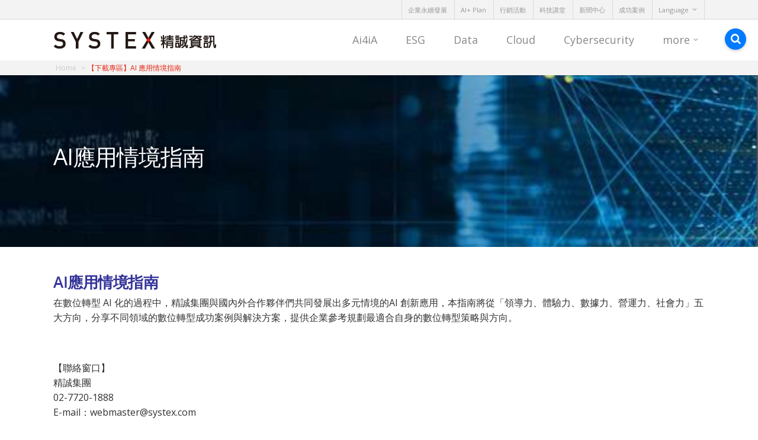

--- FILE ---
content_type: text/html; charset=UTF-8
request_url: https://tw.systex.com/dxwithai-guide/
body_size: 15178
content:
<!doctype html>

<html lang="zh-TW">
<head>

<!-- Meta Tags -->
<meta http-equiv="Content-Type" content="text/html; charset=UTF-8"/>
<meta name="viewport" content="width=device-width, initial-scale=1, maximum-scale=1, user-scalable=0"/>

<!--Shortcut icon-->
<link rel="shortcut icon" href="https://tw.systex.com/wp-content/uploads/sites/2/2016/04/favicon.png"/>
<title>
【下載專區】AI 應用情境指南 - SYSTEX 精誠資訊</title>
	<script>function theChampLoadEvent(e){var t=window.onload;if(typeof window.onload!="function"){window.onload=e}else{window.onload=function(){t();e()}}}</script>
		<script type="text/javascript">var theChampCloseIconPath='https://tw.systex.com/wp-content/plugins/super-socializer/images/close.png';</script>
		<script>var theChampSiteUrl='https://tw.systex.com',theChampVerified=0,theChampEmailPopup=0;</script>
			<script>var theChampLoadingImgPath='https://tw.systex.com/wp-content/plugins/super-socializer/images/ajax_loader.gif';var theChampAjaxUrl='https://tw.systex.com/wp-admin/admin-ajax.php';var theChampRedirectionUrl='https://tw.systex.com/dxwithai-guide/';var theChampRegRedirectionUrl='https://tw.systex.com/dxwithai-guide/';</script>
				<script>var theChampFacebookScope='public_profile,email',theChampFBKey='1693908800876013',theChampVerified=0;var theChampAjaxUrl='https://tw.systex.com/wp-admin/admin-ajax.php';var theChampPopupTitle='';var theChampEmailPopup=0;var theChampEmailAjaxUrl='https://tw.systex.com/wp-admin/admin-ajax.php';var theChampEmailPopupTitle='';var theChampEmailPopupErrorMsg='';var theChampEmailPopupUniqueId='';var theChampEmailPopupVerifyMessage='';var theChampLJLoginUsernameString='Enter your LiveJournal username';var theChampLJAuthUrl='https://tw.systex.com/dxwithai-guide/?SuperSocializerAuth=LiveJournal';var theChampSteamAuthUrl="";var theChampTwitterRedirect='https%3A%2F%2Ftw.systex.com%2Fdxwithai-guide%2F';var heateorMSEnabled=0;var theChampTwitterAuthUrl=theChampSiteUrl+"?SuperSocializerAuth=Twitter&super_socializer_redirect_to="+theChampTwitterRedirect;var theChampTwitchAuthUrl=theChampSiteUrl+"?SuperSocializerAuth=Twitch";var theChampXingAuthUrl=theChampSiteUrl+"?SuperSocializerAuth=Xing&super_socializer_redirect_to="+theChampTwitterRedirect;</script>
				<script>var theChampFBKey='1693908800876013',theChampFBLang='zh_TW',theChampFbLikeMycred=0,theChampSsga=0,theChampCommentNotification=0,theChampHeateorFcmRecentComments=0,theChampFbIosLogin=0;</script>
			<style type="text/css">.the_champ_horizontal_sharing .theChampSharing{color:#fff;border-width:0px;border-style:solid;border-color:transparent}.the_champ_horizontal_sharing .theChampTCBackground{color:#666}.the_champ_horizontal_sharing .theChampSharing:hover{border-color:transparent}.the_champ_vertical_sharing .theChampSharing{color:#fff;border-width:0px;border-style:solid;border-color:transparent}.the_champ_vertical_sharing .theChampTCBackground{color:#666}.the_champ_vertical_sharing .theChampSharing:hover{border-color:transparent}@media screen and (max-width:783px){.the_champ_vertical_sharing{display:none!important}.the_champ_bottom_sharing{left:0px!important;right:auto!important;display:block!important;width:auto!important;bottom:-10px!important;top:auto!important}.the_champ_bottom_sharing .the_champ_square_count{line-height:inherit}.the_champ_bottom_sharing .theChampSharingArrow{display:none}.the_champ_bottom_sharing .theChampTCBackground{margin-right:1.1em!important}}</style>
	<meta name='robots' content='index, follow, max-image-preview:large, max-snippet:-1, max-video-preview:-1'/>

<!-- Google Tag Manager for WordPress by gtm4wp.com -->
<script data-cfasync="false" type="text/javascript">//<![CDATA[
var gtm4wp_datalayer_name="dataLayer";var dataLayer=dataLayer||[];
//]]></script>
<!-- End Google Tag Manager for WordPress by gtm4wp.com -->
	<!-- This site is optimized with the Yoast SEO plugin v19.2 - https://yoast.com/wordpress/plugins/seo/ -->
	<title>【下載專區】AI 應用情境指南 - SYSTEX 精誠資訊</title>
	<meta name="description" content="精誠資訊SYSTEX (台股6214) 是台灣資訊服務業的龍頭，以「數據」為核心，發展DATA Technology，聚焦在「雲服務、數位資安、行動應用、大數據分析、全通路行銷」五大面向。"/>
	<link rel="canonical" href="https://tw.systex.com/dxwithai-guide/"/>
	<meta property="og:locale" content="zh_TW"/>
	<meta property="og:type" content="article"/>
	<meta property="og:title" content="【下載專區】AI 應用情境指南 - SYSTEX 精誠資訊"/>
	<meta property="og:description" content="精誠資訊SYSTEX (台股6214) 是台灣資訊服務業的龍頭，以「數據」為核心，發展DATA Technology，聚焦在「雲服務、數位資安、行動應用、大數據分析、全通路行銷」五大面向。"/>
	<meta property="og:url" content="https://tw.systex.com/dxwithai-guide/"/>
	<meta property="og:site_name" content="SYSTEX 精誠資訊"/>
	<meta property="article:publisher" content="https://www.facebook.com/systextaiwan"/>
	<meta property="article:modified_time" content="2022-06-29T08:54:25+00:00"/>
	<meta name="author" content="s1800186"/>
	<meta name="twitter:card" content="summary"/>
	<meta name="twitter:label1" content="Est. reading time"/>
	<meta name="twitter:data1" content="1 分鐘"/>
	<script type="application/ld+json" class="yoast-schema-graph">{"@context":"https://schema.org","@graph":[{"@type":"WebSite","@id":"https://tw.systex.com/#website","url":"https://tw.systex.com/","name":"SYSTEX 精誠資訊","description":"SYSTEX 精誠資訊","potentialAction":[{"@type":"SearchAction","target":{"@type":"EntryPoint","urlTemplate":"https://tw.systex.com/?s={search_term_string}"},"query-input":"required name=search_term_string"}],"inLanguage":"zh-TW"},{"@type":"WebPage","@id":"https://tw.systex.com/dxwithai-guide/#webpage","url":"https://tw.systex.com/dxwithai-guide/","name":"【下載專區】AI 應用情境指南 - SYSTEX 精誠資訊","isPartOf":{"@id":"https://tw.systex.com/#website"},"datePublished":"2019-01-03T09:43:22+00:00","dateModified":"2022-06-29T08:54:25+00:00","description":"精誠資訊SYSTEX (台股6214) 是台灣資訊服務業的龍頭，以「數據」為核心，發展DATA Technology，聚焦在「雲服務、數位資安、行動應用、大數據分析、全通路行銷」五大面向。","breadcrumb":{"@id":"https://tw.systex.com/dxwithai-guide/#breadcrumb"},"inLanguage":"zh-TW","potentialAction":[{"@type":"ReadAction","target":["https://tw.systex.com/dxwithai-guide/"]}]},{"@type":"BreadcrumbList","@id":"https://tw.systex.com/dxwithai-guide/#breadcrumb","itemListElement":[{"@type":"ListItem","position":1,"name":"首頁","item":"https://tw.systex.com/"},{"@type":"ListItem","position":2,"name":"【下載專區】AI 應用情境指南"}]}]}</script>
	<!-- / Yoast SEO plugin. -->


<link rel='dns-prefetch' href='//fonts.googleapis.com'/>
<link rel='dns-prefetch' href='//s.w.org'/>
<link rel="alternate" type="application/rss+xml" title="訂閱《SYSTEX 精誠資訊》&raquo; 資訊提供" href="https://tw.systex.com/feed/"/>
<link rel="alternate" type="application/rss+xml" title="訂閱《SYSTEX 精誠資訊》&raquo; 留言的資訊提供" href="https://tw.systex.com/comments/feed/"/>
<script type="text/javascript">window._wpemojiSettings={"baseUrl":"https:\/\/s.w.org\/images\/core\/emoji\/14.0.0\/72x72\/","ext":".png","svgUrl":"https:\/\/s.w.org\/images\/core\/emoji\/14.0.0\/svg\/","svgExt":".svg","source":{"concatemoji":"https:\/\/tw.systex.com\/wp-includes\/js\/wp-emoji-release.min.js"}};!function(e,a,t){var n,r,o,i=a.createElement("canvas"),p=i.getContext&&i.getContext("2d");function s(e,t){var a=String.fromCharCode,e=(p.clearRect(0,0,i.width,i.height),p.fillText(a.apply(this,e),0,0),i.toDataURL());return p.clearRect(0,0,i.width,i.height),p.fillText(a.apply(this,t),0,0),e===i.toDataURL()}function c(e){var t=a.createElement("script");t.src=e,t.defer=t.type="text/javascript",a.getElementsByTagName("head")[0].appendChild(t)}for(o=Array("flag","emoji"),t.supports={everything:!0,everythingExceptFlag:!0},r=0;r<o.length;r++)t.supports[o[r]]=function(e){if(!p||!p.fillText)return!1;switch(p.textBaseline="top",p.font="600 32px Arial",e){case"flag":return s([127987,65039,8205,9895,65039],[127987,65039,8203,9895,65039])?!1:!s([55356,56826,55356,56819],[55356,56826,8203,55356,56819])&&!s([55356,57332,56128,56423,56128,56418,56128,56421,56128,56430,56128,56423,56128,56447],[55356,57332,8203,56128,56423,8203,56128,56418,8203,56128,56421,8203,56128,56430,8203,56128,56423,8203,56128,56447]);case"emoji":return!s([129777,127995,8205,129778,127999],[129777,127995,8203,129778,127999])}return!1}(o[r]),t.supports.everything=t.supports.everything&&t.supports[o[r]],"flag"!==o[r]&&(t.supports.everythingExceptFlag=t.supports.everythingExceptFlag&&t.supports[o[r]]);t.supports.everythingExceptFlag=t.supports.everythingExceptFlag&&!t.supports.flag,t.DOMReady=!1,t.readyCallback=function(){t.DOMReady=!0},t.supports.everything||(n=function(){t.readyCallback()},a.addEventListener?(a.addEventListener("DOMContentLoaded",n,!1),e.addEventListener("load",n,!1)):(e.attachEvent("onload",n),a.attachEvent("onreadystatechange",function(){"complete"===a.readyState&&t.readyCallback()})),(e=t.source||{}).concatemoji?c(e.concatemoji):e.wpemoji&&e.twemoji&&(c(e.twemoji),c(e.wpemoji)))}(window,document,window._wpemojiSettings);</script>
<style type="text/css">img.wp-smiley,img.emoji{display:inline!important;border:none!important;box-shadow:none!important;height:1em!important;width:1em!important;margin:0 .07em!important;vertical-align:-.1em!important;background:none!important;padding:0!important}</style>
	<link rel='stylesheet' id='wp-block-library-css' href='https://tw.systex.com/wp-includes/css/dist/block-library/style.min.css' type='text/css' media='all'/>
<style id='global-styles-inline-css' type='text/css'>body{--wp--preset--color--black:#000;--wp--preset--color--cyan-bluish-gray:#abb8c3;--wp--preset--color--white:#fff;--wp--preset--color--pale-pink:#f78da7;--wp--preset--color--vivid-red:#cf2e2e;--wp--preset--color--luminous-vivid-orange:#ff6900;--wp--preset--color--luminous-vivid-amber:#fcb900;--wp--preset--color--light-green-cyan:#7bdcb5;--wp--preset--color--vivid-green-cyan:#00d084;--wp--preset--color--pale-cyan-blue:#8ed1fc;--wp--preset--color--vivid-cyan-blue:#0693e3;--wp--preset--color--vivid-purple:#9b51e0;--wp--preset--gradient--vivid-cyan-blue-to-vivid-purple:linear-gradient(135deg,rgba(6,147,227,1) 0%,#9b51e0 100%);--wp--preset--gradient--light-green-cyan-to-vivid-green-cyan:linear-gradient(135deg,#7adcb4 0%,#00d082 100%);--wp--preset--gradient--luminous-vivid-amber-to-luminous-vivid-orange:linear-gradient(135deg,rgba(252,185,0,1) 0%,rgba(255,105,0,1) 100%);--wp--preset--gradient--luminous-vivid-orange-to-vivid-red:linear-gradient(135deg,rgba(255,105,0,1) 0%,#cf2e2e 100%);--wp--preset--gradient--very-light-gray-to-cyan-bluish-gray:linear-gradient(135deg,#eee 0%,#a9b8c3 100%);--wp--preset--gradient--cool-to-warm-spectrum:linear-gradient(135deg,#4aeadc 0%,#9778d1 20%,#cf2aba 40%,#ee2c82 60%,#fb6962 80%,#fef84c 100%);--wp--preset--gradient--blush-light-purple:linear-gradient(135deg,#ffceec 0%,#9896f0 100%);--wp--preset--gradient--blush-bordeaux:linear-gradient(135deg,#fecda5 0%,#fe2d2d 50%,#6b003e 100%);--wp--preset--gradient--luminous-dusk:linear-gradient(135deg,#ffcb70 0%,#c751c0 50%,#4158d0 100%);--wp--preset--gradient--pale-ocean:linear-gradient(135deg,#fff5cb 0%,#b6e3d4 50%,#33a7b5 100%);--wp--preset--gradient--electric-grass:linear-gradient(135deg,#caf880 0%,#71ce7e 100%);--wp--preset--gradient--midnight:linear-gradient(135deg,#020381 0%,#2874fc 100%);--wp--preset--duotone--dark-grayscale:url(#wp-duotone-dark-grayscale);--wp--preset--duotone--grayscale:url(#wp-duotone-grayscale);--wp--preset--duotone--purple-yellow:url(#wp-duotone-purple-yellow);--wp--preset--duotone--blue-red:url(#wp-duotone-blue-red);--wp--preset--duotone--midnight:url(#wp-duotone-midnight);--wp--preset--duotone--magenta-yellow:url(#wp-duotone-magenta-yellow);--wp--preset--duotone--purple-green:url(#wp-duotone-purple-green);--wp--preset--duotone--blue-orange:url(#wp-duotone-blue-orange);--wp--preset--font-size--small:13px;--wp--preset--font-size--medium:20px;--wp--preset--font-size--large:36px;--wp--preset--font-size--x-large:42px}.has-black-color{color:var(--wp--preset--color--black)!important}.has-cyan-bluish-gray-color{color:var(--wp--preset--color--cyan-bluish-gray)!important}.has-white-color{color:var(--wp--preset--color--white)!important}.has-pale-pink-color{color:var(--wp--preset--color--pale-pink)!important}.has-vivid-red-color{color:var(--wp--preset--color--vivid-red)!important}.has-luminous-vivid-orange-color{color:var(--wp--preset--color--luminous-vivid-orange)!important}.has-luminous-vivid-amber-color{color:var(--wp--preset--color--luminous-vivid-amber)!important}.has-light-green-cyan-color{color:var(--wp--preset--color--light-green-cyan)!important}.has-vivid-green-cyan-color{color:var(--wp--preset--color--vivid-green-cyan)!important}.has-pale-cyan-blue-color{color:var(--wp--preset--color--pale-cyan-blue)!important}.has-vivid-cyan-blue-color{color:var(--wp--preset--color--vivid-cyan-blue)!important}.has-vivid-purple-color{color:var(--wp--preset--color--vivid-purple)!important}.has-black-background-color{background-color:var(--wp--preset--color--black)!important}.has-cyan-bluish-gray-background-color{background-color:var(--wp--preset--color--cyan-bluish-gray)!important}.has-white-background-color{background-color:var(--wp--preset--color--white)!important}.has-pale-pink-background-color{background-color:var(--wp--preset--color--pale-pink)!important}.has-vivid-red-background-color{background-color:var(--wp--preset--color--vivid-red)!important}.has-luminous-vivid-orange-background-color{background-color:var(--wp--preset--color--luminous-vivid-orange)!important}.has-luminous-vivid-amber-background-color{background-color:var(--wp--preset--color--luminous-vivid-amber)!important}.has-light-green-cyan-background-color{background-color:var(--wp--preset--color--light-green-cyan)!important}.has-vivid-green-cyan-background-color{background-color:var(--wp--preset--color--vivid-green-cyan)!important}.has-pale-cyan-blue-background-color{background-color:var(--wp--preset--color--pale-cyan-blue)!important}.has-vivid-cyan-blue-background-color{background-color:var(--wp--preset--color--vivid-cyan-blue)!important}.has-vivid-purple-background-color{background-color:var(--wp--preset--color--vivid-purple)!important}.has-black-border-color{border-color:var(--wp--preset--color--black)!important}.has-cyan-bluish-gray-border-color{border-color:var(--wp--preset--color--cyan-bluish-gray)!important}.has-white-border-color{border-color:var(--wp--preset--color--white)!important}.has-pale-pink-border-color{border-color:var(--wp--preset--color--pale-pink)!important}.has-vivid-red-border-color{border-color:var(--wp--preset--color--vivid-red)!important}.has-luminous-vivid-orange-border-color{border-color:var(--wp--preset--color--luminous-vivid-orange)!important}.has-luminous-vivid-amber-border-color{border-color:var(--wp--preset--color--luminous-vivid-amber)!important}.has-light-green-cyan-border-color{border-color:var(--wp--preset--color--light-green-cyan)!important}.has-vivid-green-cyan-border-color{border-color:var(--wp--preset--color--vivid-green-cyan)!important}.has-pale-cyan-blue-border-color{border-color:var(--wp--preset--color--pale-cyan-blue)!important}.has-vivid-cyan-blue-border-color{border-color:var(--wp--preset--color--vivid-cyan-blue)!important}.has-vivid-purple-border-color{border-color:var(--wp--preset--color--vivid-purple)!important}.has-vivid-cyan-blue-to-vivid-purple-gradient-background{background:var(--wp--preset--gradient--vivid-cyan-blue-to-vivid-purple)!important}.has-light-green-cyan-to-vivid-green-cyan-gradient-background{background:var(--wp--preset--gradient--light-green-cyan-to-vivid-green-cyan)!important}.has-luminous-vivid-amber-to-luminous-vivid-orange-gradient-background{background:var(--wp--preset--gradient--luminous-vivid-amber-to-luminous-vivid-orange)!important}.has-luminous-vivid-orange-to-vivid-red-gradient-background{background:var(--wp--preset--gradient--luminous-vivid-orange-to-vivid-red)!important}.has-very-light-gray-to-cyan-bluish-gray-gradient-background{background:var(--wp--preset--gradient--very-light-gray-to-cyan-bluish-gray)!important}.has-cool-to-warm-spectrum-gradient-background{background:var(--wp--preset--gradient--cool-to-warm-spectrum)!important}.has-blush-light-purple-gradient-background{background:var(--wp--preset--gradient--blush-light-purple)!important}.has-blush-bordeaux-gradient-background{background:var(--wp--preset--gradient--blush-bordeaux)!important}.has-luminous-dusk-gradient-background{background:var(--wp--preset--gradient--luminous-dusk)!important}.has-pale-ocean-gradient-background{background:var(--wp--preset--gradient--pale-ocean)!important}.has-electric-grass-gradient-background{background:var(--wp--preset--gradient--electric-grass)!important}.has-midnight-gradient-background{background:var(--wp--preset--gradient--midnight)!important}.has-small-font-size{font-size:var(--wp--preset--font-size--small)!important}.has-medium-font-size{font-size:var(--wp--preset--font-size--medium)!important}.has-large-font-size{font-size:var(--wp--preset--font-size--large)!important}.has-x-large-font-size{font-size:var(--wp--preset--font-size--x-large)!important}</style>
<link rel='stylesheet' id='advpsStyleSheet-css' href='https://tw.systex.com/wp-content/plugins/advanced-post-slider/advps-style.css' type='text/css' media='all'/>
<link rel='stylesheet' id='contact-form-7-css' href='https://tw.systex.com/wp-content/plugins/contact-form-7/includes/css/styles.css' type='text/css' media='all'/>
<link rel='stylesheet' id='mediaelement-css' href='https://tw.systex.com/wp-includes/js/mediaelement/mediaelementplayer-legacy.min.css' type='text/css' media='all'/>
<link rel='stylesheet' id='wp-mediaelement-css' href='https://tw.systex.com/wp-includes/js/mediaelement/wp-mediaelement.min.css' type='text/css' media='all'/>
<link rel='stylesheet' id='rgs-css' href='https://tw.systex.com/wp-content/themes/salient_752/css/rgs.css' type='text/css' media='all'/>
<link rel='stylesheet' id='font-awesome-css' href='https://tw.systex.com/wp-content/themes/salient_752/css/font-awesome.min.css' type='text/css' media='all'/>
<link rel='stylesheet' id='main-styles-css' href='https://tw.systex.com/wp-content/themes/salient_752/style.css' type='text/css' media='all'/>
<link rel='stylesheet' id='pretty_photo-css' href='https://tw.systex.com/wp-content/themes/salient_752/css/prettyPhoto.css' type='text/css' media='all'/>
<!--[if lt IE 9]>
<link rel='stylesheet' id='nectar-ie8-css'  href='https://tw.systex.com/wp-content/themes/salient_752/css/ie8.css' type='text/css' media='all' />
<![endif]-->
<link rel='stylesheet' id='responsive-css' href='https://tw.systex.com/wp-content/themes/salient_752/css/responsive.css' type='text/css' media='all'/>
<link rel='stylesheet' id='dynamic-css-css' href='https://tw.systex.com/wp-content/themes/salient_752/css/dynamic-combined.css' type='text/css' media='all'/>
<link rel='stylesheet' id='systex-facebook-css' href='https://tw.systex.com/wp-content/plugins/systex/assets/css/facebook.css' type='text/css' media='all'/>
<link rel='stylesheet' id='systex-contact-form-7-css' href='https://tw.systex.com/wp-content/plugins/systex/assets/css/contact-form-7.css' type='text/css' media='all'/>
<link rel='stylesheet' id='dashicons-css' href='https://tw.systex.com/wp-includes/css/dashicons.min.css' type='text/css' media='all'/>
<link rel='stylesheet' id='thickbox-css' href='https://tw.systex.com/wp-includes/js/thickbox/thickbox.css' type='text/css' media='all'/>
<link rel='stylesheet' id='the_champ_frontend_css-css' href='https://tw.systex.com/wp-content/plugins/super-socializer/css/front.css' type='text/css' media='all'/>
<link rel='stylesheet' id='the_champ_sharing_default_svg-css' href='https://tw.systex.com/wp-content/plugins/super-socializer/css/share-svg.css' type='text/css' media='all'/>
<link rel='stylesheet' id='js_composer_front-css' href='https://tw.systex.com/wp-content/plugins/js_composer_salient/assets/css/js_composer.min.css' type='text/css' media='all'/>
<link rel='stylesheet' id='redux-google-fonts-salient_redux-css' href='https://fonts.googleapis.com/css?family=Open+Sans%3A400%2C700' type='text/css' media='all'/>
<script type='text/javascript' src='https://tw.systex.com/wp-includes/js/jquery/jquery.min.js' id='jquery-core-js'></script>
<script type='text/javascript' src='https://tw.systex.com/wp-includes/js/jquery/jquery-migrate.min.js' id='jquery-migrate-js'></script>
<script type='text/javascript' src='https://tw.systex.com/wp-content/plugins/advanced-post-slider/js/advps.frnt.script.js' id='advps_front_script-js'></script>
<script type='text/javascript' src='https://tw.systex.com/wp-content/plugins/advanced-post-slider/bxslider/jquery.bxslider.min.js' id='advps_jbx-js'></script>
<script type='text/javascript' src='https://tw.systex.com/wp-content/plugins/duracelltomi-google-tag-manager/js/gtm4wp-contact-form-7-tracker.js' id='gtm4wp-contact-form-7-tracker-js'></script>
<script type='text/javascript' src='https://tw.systex.com/wp-content/plugins/duracelltomi-google-tag-manager/js/gtm4wp-social-tracker.js' id='gtm4wp-social-actions-js'></script>
<script type='text/javascript' src='https://tw.systex.com/wp-content/themes/salient_752/js/modernizr.js' id='modernizer-js'></script>
<script type='text/javascript' id='whp5085front.js6382-js-extra'>//<![CDATA[
var whp_local_data={"add_url":"https:\/\/tw.systex.com\/wp-admin\/post-new.php?post_type=event","ajaxurl":"https:\/\/tw.systex.com\/wp-admin\/admin-ajax.php"};
//]]></script>
<script type='text/javascript' src='https://tw.systex.com/wp-content/plugins/wp-security-hardening/modules/js/front.js' id='whp5085front.js6382-js'></script>
<link rel="https://api.w.org/" href="https://tw.systex.com/wp-json/"/><link rel="EditURI" type="application/rsd+xml" title="RSD" href="https://tw.systex.com/xmlrpc.php?rsd"/>
<link rel="wlwmanifest" type="application/wlwmanifest+xml" href="https://tw.systex.com/wp-includes/wlwmanifest.xml"/> 

<link rel='shortlink' href='https://tw.systex.com/?p=25707'/>
<link rel="alternate" type="application/json+oembed" href="https://tw.systex.com/wp-json/oembed/1.0/embed?url=https%3A%2F%2Ftw.systex.com%2Fdxwithai-guide%2F"/>
<link rel="alternate" type="text/xml+oembed" href="https://tw.systex.com/wp-json/oembed/1.0/embed?url=https%3A%2F%2Ftw.systex.com%2Fdxwithai-guide%2F&#038;format=xml"/>
<!-- HFCM by 99 Robots - Snippet # 1: IOS14-Facebook -->
<meta name="facebook-domain-verification" content="1b99fx4hm64oo6343zvj0fwkk39n6u"/>
<!-- /end HFCM by 99 Robots -->
<!-- HFCM by 99 Robots - Snippet # 2: GA4 by Damian -->
<!-- Google tag (gtag.js) --> <script async src="https://www.googletagmanager.com/gtag/js?id=G-0WSCHE8X4C"></script> <script>window.dataLayer=window.dataLayer||[];function gtag(){dataLayer.push(arguments);}gtag('js',new Date());gtag('config','G-0WSCHE8X4C');</script>
<!-- /end HFCM by 99 Robots -->
<!-- HFCM by 99 Robots - Snippet # 3: HubSpot by Damian -->
<!-- Start of HubSpot Embed Code -->
<script type="text/javascript" id="hs-script-loader" async defer src="//js.hs-scripts.com/22593425.js"></script>
<!-- End of HubSpot Embed Code -->
<!-- /end HFCM by 99 Robots -->

<!-- Google Tag Manager for WordPress by gtm4wp.com -->
<script data-cfasync="false" type="text/javascript">//<![CDATA[
dataLayer.push({"pageTitle":"【下載專區】AI 應用情境指南 - SYSTEX 精誠資訊","pagePostType":"page","pagePostType2":"single-page","pagePostAuthor":"s1800186","postCountOnPage":1,"postCountTotal":1});
//]]></script>
<script data-cfasync="false">//<![CDATA[
(function(w,d,s,l,i){w[l]=w[l]||[];w[l].push({'gtm.start':new Date().getTime(),event:'gtm.js'});var f=d.getElementsByTagName(s)[0],j=d.createElement(s),dl=l!='dataLayer'?'&l='+l:'';j.async=true;j.src='//www.googletagmanager.com/gtm.'+'js?id='+i+dl;f.parentNode.insertBefore(j,f);})(window,document,'script','dataLayer','GTM-PR8GS2');
//]]></script>
<!-- End Google Tag Manager -->
<!-- End Google Tag Manager for WordPress by gtm4wp.com --><style type="text/css">body .section-title #portfolio-nav a:hover i{opacity:.75}.pagination-navigation{-webkit-filter:url(https://tw.systex.com/dxwithai-guide/#goo);filter:url(https://tw.systex.com/dxwithai-guide/#goo)}</style><style type="text/css">.recentcomments a{display:inline!important;padding:0!important;margin:0!important}</style><!--[if lte IE 9]><link rel="stylesheet" type="text/css" href="https://tw.systex.com/wp-content/plugins/js_composer_salient/assets/css/vc_lte_ie9.min.css" media="screen"><![endif]--><!--[if IE  8]><link rel="stylesheet" type="text/css" href="https://tw.systex.com/wp-content/plugins/js_composer_salient/assets/css/vc-ie8.min.css" media="screen"><![endif]-->		<style type="text/css" id="wp-custom-css">p#breadcrumbs{display:none}</style>
		<noscript><style type="text/css">.wpb_animate_when_almost_visible{opacity:1}</style></noscript><link rel="stylesheet" href="/wp-content/themes/salient_752/css/A.systex-style.css.pagespeed.cf.iLTGVJ0-KI.css" type="text/css" media="all">
</head>

<body class="page-template-default page page-id-25707 wpb-js-composer js-comp-ver-4.12 vc_responsive" data-footer-reveal="false" data-footer-reveal-shadow="none" data-cae="linear" data-cad="250" data-aie="none" data-ls="pretty_photo" data-apte="standard" data-hhun="0" data-fancy-form-rcs="default" data-form-style="default" data-is="minimal" data-button-style="default" data-header-inherit-rc="false" data-header-search="false" data-animated-anchors="true" data-ajax-transitions="false" data-full-width-header="false" data-slide-out-widget-area="false" data-slide-out-widget-area-style="slide-out-from-right" data-user-set-ocm="off" data-loading-animation="none" data-bg-header="true" data-ext-responsive="true" data-header-resize="1" data-header-color="custom" data-transparent-header="false" data-smooth-scrolling="0" data-permanent-transparent="false" data-responsive="1">
<div id="header-secondary-outer" data-full-width="false" data-permanent-transparent="false">
  <div class="container">
    <nav>
                  <ul class="sf-menu">
        <li id="menu-item-41962" class="menu-item menu-item-type-post_type menu-item-object-page menu-item-41962"><a href="https://tw.systex.com/about_responsibility/">企業永續發展</a></li>
<li id="menu-item-43814" class="menu-item menu-item-type-post_type menu-item-object-page menu-item-43814"><a href="https://tw.systex.com/aiplus-plan/">AI+ Plan</a></li>
<li id="menu-item-37692" class="menu-item menu-item-type-post_type menu-item-object-page menu-item-37692"><a href="https://tw.systex.com/events-activities/">行銷活動</a></li>
<li id="menu-item-46087" class="menu-item menu-item-type-post_type menu-item-object-page menu-item-46087"><a href="https://tw.systex.com/power-of-x-tech-webinar/">科技講堂</a></li>
<li id="menu-item-60" class="menu-item menu-item-type-post_type menu-item-object-page menu-item-60"><a href="https://tw.systex.com/news/">新聞中心</a></li>
<li id="menu-item-58" class="menu-item menu-item-type-post_type menu-item-object-page menu-item-58"><a href="https://tw.systex.com/cases/">成功案例</a></li>
<li id="menu-item-61" class="menu-item menu-item-type-custom menu-item-object-custom menu-item-has-children sf-with-ul menu-item-61"><a href="#0">Language<span class="sf-sub-indicator"><i class="icon-angle-down"></i></span></a>
<ul class="sub-menu">
	<li id="menu-item-9400" class="menu-item menu-item-type-custom menu-item-object-custom menu-item-9400"><a href="https://tw.systex.com/en/">English</a></li>
	<li id="menu-item-9401" class="menu-item menu-item-type-custom menu-item-object-custom menu-item-9401"><a href="http://cn.systex.com">简体中文</a></li>
	<li id="menu-item-42867" class="menu-item menu-item-type-custom menu-item-object-custom menu-item-42867"><a href="https://jp.systex.com/">日本語</a></li>
</ul>
</li>
      </ul>
          </nav>
  </div>
</div>
<div id="header-space" data-header-mobile-fixed='false'>
</div>
<div id="header-outer" data-has-menu="true" data-mobile-fixed="false" data-ptnm="false" data-lhe="animated_underline" data-user-set-bg="#ffffff" data-format="default" data-permanent-transparent="false" data-cart="false" data-transparency-option="0" data-shrink-num="6" data-full-width="false" data-using-secondary="1" data-using-logo="1" data-logo-height="" data-m-logo-height="24" data-padding="20" data-header-resize="1">
  
<div id="search-outer" class="nectar">
		
	<div id="search">
	  	 
		<div class="container">
		  	 	
		     <div id="search-box">
		     	
		     	<div class="col span_12">
			      	<form action="https://tw.systex.com" method="GET">
			      		<input type="text" name="s" id="s" value="Start Typing..." data-placeholder="Start Typing..."/>
			      	</form>
			      			        </div><!--/span_12-->
			      
		     </div><!--/search-box-->
		     
		     <div id="close"><a href="#"><span class="icon-salient-x" aria-hidden="true"></span></a></div>
		     
		 </div><!--/container-->
	    
	</div><!--/search-->
	  
</div><!--/search-outer-->  <header id="top">
    <div class="container">
      <div class="row">
        <div class="col span_3">
          <a id="logo" href="https://tw.systex.com">
          <img class="stnd default-logo dark-version" alt="SYSTEX 精誠資訊" src="https://tw.systex.com/wp-content/uploads/sites/2/2016/04/logo-zn-275x30.png"/><img class="retina-logo  dark-version" alt="SYSTEX 精誠資訊" src="https://tw.systex.com/wp-content/uploads/sites/2/2016/04/logo-zn-550x60.png"/>          </a>
        </div>
        <!--/span_3-->
        
        <div class="col span_9 col_last">
                    <div class="slide-out-widget-area-toggle mobile-icon std-menu slide-out-from-right" data-icon-animation="simple-transform">
            <div>
              <a id="toggle-nav" href="#sidewidgetarea" class="closed"> <span> <i class="lines-button x2"> <i class="lines"></i> </i> </span> </a>
            </div>
          </div>
                    <nav>
            <ul class="buttons" data-user-set-ocm="off">
              <li id="search-btn">
                <div>
                  <a href="#searchbox"><span class="icon-salient-search" aria-hidden="true"></span></a>
                </div>
              </li>
                          </ul>
            <ul class="sf-menu">
              <li id="menu-item-50382" class="menu-item menu-item-type-post_type menu-item-object-page menu-item-50382"><a href="https://tw.systex.com/ai4ia/">Ai4iA</a></li>
<li id="menu-item-48644" class="menu-item menu-item-type-custom menu-item-object-custom menu-item-48644"><a href="https://event.systex.com/green-tech-2023">ESG</a></li>
<li id="menu-item-45" class="menu-item menu-item-type-post_type menu-item-object-page menu-item-45"><a href="https://tw.systex.com/data/">Data</a></li>
<li id="menu-item-48" class="menu-item menu-item-type-post_type menu-item-object-page menu-item-48"><a href="https://tw.systex.com/cloud/">Cloud</a></li>
<li id="menu-item-44" class="menu-item menu-item-type-post_type menu-item-object-page menu-item-44"><a href="https://tw.systex.com/cybersecurity/">Cybersecurity</a></li>
<li id="menu-item-49" class="menu-item menu-item-type-custom menu-item-object-custom menu-item-has-children sf-with-ul menu-item-49"><a href="#">more<span class="sf-sub-indicator"><i class="icon-angle-down"></i></span></a>
<ul class="sub-menu">
	<li id="menu-item-28935" class="menu-item menu-item-type-post_type menu-item-object-page menu-item-28935"><a href="https://tw.systex.com/manufacturing/">Manufacturing</a></li>
	<li id="menu-item-43" class="menu-item menu-item-type-post_type menu-item-object-page menu-item-43"><a href="https://tw.systex.com/finance/">Finance</a></li>
	<li id="menu-item-42" class="menu-item menu-item-type-post_type menu-item-object-page menu-item-42"><a href="https://tw.systex.com/it-infra/">IT Infra.</a></li>
	<li id="menu-item-41" class="menu-item menu-item-type-post_type menu-item-object-page menu-item-41"><a href="https://tw.systex.com/service/">Service</a></li>
</ul>
</li>
            </ul>
          </nav>
        </div>
        <!--/span_9-->
        
      </div>
      <!--/row-->
      
    </div>
    <!--/container--> 
    
  </header>
  <div class="ns-loading-cover"></div>  
  <!------------麵包屑------------------breadcurmbs---------->
  <div class="breadcrumbs" typeof="BreadcrumbList" vocab="http://schema.org/">
    <div class="container">
      <!-- Breadcrumb NavXT 5.5.1 -->
<span property="itemListElement" typeof="ListItem"><a property="item" typeof="WebPage" title="Go to SYSTEX 精誠資訊." href="https://tw.systex.com" class="home"><span property="name">SYSTEX 精誠資訊</span></a><meta property="position" content="1"></span><span property="itemListElement" typeof="ListItem"><span property="name">【下載專區】AI 應用情境指南</span><meta property="position" content="2"></span>    </div>
  </div>
  <!------------麵包屑------------------breadcurmbs---------->
  
</div>
<!--/header-outer-->

<div id="mobile-menu" data-mobile-fixed="false">
  <div class="container">
    <ul>
      <li class="menu-item menu-item-type-post_type menu-item-object-page menu-item-50382"><a href="https://tw.systex.com/ai4ia/">Ai4iA</a></li>
<li class="menu-item menu-item-type-custom menu-item-object-custom menu-item-48644"><a href="https://event.systex.com/green-tech-2023">ESG</a></li>
<li class="menu-item menu-item-type-post_type menu-item-object-page menu-item-45"><a href="https://tw.systex.com/data/">Data</a></li>
<li class="menu-item menu-item-type-post_type menu-item-object-page menu-item-48"><a href="https://tw.systex.com/cloud/">Cloud</a></li>
<li class="menu-item menu-item-type-post_type menu-item-object-page menu-item-44"><a href="https://tw.systex.com/cybersecurity/">Cybersecurity</a></li>
<li class="menu-item menu-item-type-custom menu-item-object-custom menu-item-has-children menu-item-49"><a href="#">more</a>
<ul class="sub-menu">
	<li class="menu-item menu-item-type-post_type menu-item-object-page menu-item-28935"><a href="https://tw.systex.com/manufacturing/">Manufacturing</a></li>
	<li class="menu-item menu-item-type-post_type menu-item-object-page menu-item-43"><a href="https://tw.systex.com/finance/">Finance</a></li>
	<li class="menu-item menu-item-type-post_type menu-item-object-page menu-item-42"><a href="https://tw.systex.com/it-infra/">IT Infra.</a></li>
	<li class="menu-item menu-item-type-post_type menu-item-object-page menu-item-41"><a href="https://tw.systex.com/service/">Service</a></li>
</ul>
</li>
<li id="mobile-search">  
					<form action="https://tw.systex.com" method="GET">
			      		<input type="text" name="s" value="" placeholder="Search.."/>
					</form> 
					</li>    </ul>
  </div>
</div>
<div id="ajax-loading-screen" data-disable-fade-on-click="0" data-effect="standard" data-method="standard">
    <span class="loading-icon none">
  <span class="default-skin-loading-icon"></span>  </span>
  </div>
<div id="ajax-content-wrap">

<div class="container-wrap">
	
	<div class="container main-content">
		
		<div class="row">
			
			<p id="breadcrumbs"><span><span><a href="https://tw.systex.com/">首頁</a> &raquo; <span class="breadcrumb_last" aria-current="page">【下載專區】AI 應用情境指南</span></span></span></p>
	<div id="fws_696e72245b7bf" data-midnight="dark" data-bg-mobile-hidden="" class="wpb_row vc_row-fluid vc_row standard_section   " style="padding-top: 0px; padding-bottom: 0px; "><div class="row-bg-wrap"> <div class="row-bg    " style="" data-color_overlay="" data-color_overlay_2="" data-gradient_direction="" data-overlay_strength="0.3" data-enable_gradient="false"></div> </div><div class="col span_12 dark left">
	<div class="vc_col-sm-12 wpb_column column_container vc_column_container col no-extra-padding" data-bg-cover="" data-padding-pos="all" data-has-bg-color="false" data-bg-color="" data-bg-opacity="1" data-hover-bg="" data-hover-bg-opacity="1" data-animation="" data-delay="0">
		<div class="vc_column-inner">
			<div class="wpb_wrapper">
				<div style="height: 400px" data-midnight="nectar-slider" class="parallax_slider_outer "><div style="height: 400px" data-transition="slide" data-overall_style="classic" data-flexible-height="" data-animate-in-effect="none" data-fullscreen="false" data-button-sizing="regular" data-button-styling="btn_with_count" data-autorotate="" data-parallax="true" data-full-width="true" class="nectar-slider-wrap " id="ns-id-696e72245bbd4">
			<div style="height: 400px" class="swiper-container" data-tho="auto" data-tco="auto" data-pho="auto" data-pco="auto" data-loop="false" data-height="400" data-min-height="" data-arrows="false" data-bullets="false" data-bullet_style="see_through" data-desktop-swipe="false" data-settings="">
				    <div class="swiper-wrapper"><div class="swiper-slide" data-bg-alignment="bottom" data-color-scheme="light" data-x-pos="left" data-y-pos="middle"> 
								<div class="image-bg" style="background-image:url(https://tw.systex.com/wp-content/uploads/sites/2/AI_guide_2.jpg)"> &nbsp; </div><div class="container">
									<div class="content"><h2>AI應用情境指南</h2></div>
								</div><!--/container--><div class="video-texture "> <span class="ie-fix"></span> </div></div><!--/swiper-slide--></div><div class="nectar-slider-loading "> <span class="loading-icon none">   </span> </div> </div> 
				
			</div></div>
			</div> 
		</div>
	</div> 
</div></div>
	<div id="fws_696e72245def0" data-midnight="dark" data-bg-mobile-hidden="" class="wpb_row vc_row-fluid vc_row standard_section   " style="padding-top: 0px; padding-bottom: 0px; "><div class="row-bg-wrap"> <div class="row-bg    " style="" data-color_overlay="" data-color_overlay_2="" data-gradient_direction="" data-overlay_strength="0.3" data-enable_gradient="false"></div> </div><div class="col span_12 dark left">
	<div class="vc_col-sm-12 wpb_column column_container vc_column_container col no-extra-padding" data-bg-cover="" data-padding-pos="all" data-has-bg-color="false" data-bg-color="" data-bg-opacity="1" data-hover-bg="" data-hover-bg-opacity="1" data-animation="" data-delay="0">
		<div class="vc_column-inner">
			<div class="wpb_wrapper">
				
	<div class="wpb_text_column wpb_content_element ">
		<div class="wpb_wrapper">
			<div class="the_champ_counter_container the_champ_horizontal_counter" ss-offset="0"><ul class="the_champ_sharing_ul"><li class="the_champ_facebook_share"><div class="fb-share-button" data-href="https://tw.systex.com/dxwithai-guide/" data-layout="button_count"></div></li><li class="the_champ_facebook_like"><div class="fb-like" data-href="https://tw.systex.com/dxwithai-guide/" data-layout="button_count" data-action="like" data-show-faces="false" data-share="false"></div></li></ul><div style="clear:both"></div></div>

		</div>
	</div>
<div class="divider-wrap"><div style="height: 25px;" class="divider"></div></div>
	<div class="wpb_text_column wpb_content_element ">
		<div class="wpb_wrapper">
			<h2 style="text-align: left"><span style="color: #333399">AI應用情境指南</span></h2>
<p>在數位轉型 AI 化的過程中，精誠集團與國內外合作夥伴們共同發展出多元情境的AI 創新應用，本指南將從「領導力、體驗力、數據力、營運力、社會力」五大方向，分享不同領域的數位轉型成功案例與解決方案，提供企業參考規劃最適合自身的數位轉型策略與方向。</p>

		</div>
	</div>

			</div> 
		</div>
	</div> 
</div></div>
	<div id="fws_696e72245e6a5" data-midnight="dark" data-bg-mobile-hidden="" class="wpb_row vc_row-fluid vc_row standard_section   " style="padding-top: 0px; padding-bottom: 0px; "><div class="row-bg-wrap"> <div class="row-bg    " style="" data-color_overlay="" data-color_overlay_2="" data-gradient_direction="" data-overlay_strength="0.3" data-enable_gradient="false"></div> </div><div class="col span_12 dark left">
	<div class="vc_col-sm-12 wpb_column column_container vc_column_container col no-extra-padding" data-bg-cover="" data-padding-pos="all" data-has-bg-color="false" data-bg-color="" data-bg-opacity="1" data-hover-bg="" data-hover-bg-opacity="1" data-animation="" data-delay="0">
		<div class="vc_column-inner">
			<div class="wpb_wrapper">
				<div class="divider-wrap"><div style="height: 25px;" class="divider"></div></div>
	<div id="fws_696e72245fe3b" data-midnight="" data-bg-mobile-hidden="" class="wpb_row vc_row-fluid vc_row standard_section   " style="padding-top: 0px; padding-bottom: 0px; "><div class="row-bg-wrap"> <div class="row-bg   " style=""></div> </div><div class="col span_12  left">
	<div class="vc_col-sm-12 wpb_column column_container vc_column_container col no-extra-padding" data-bg-cover="" data-padding-pos="all" data-has-bg-color="false" data-bg-color="" data-bg-opacity="1" data-hover-bg="" data-hover-bg-opacity="1" data-animation="" data-delay="0">
		<div class="vc_column-inner">
		<div class="wpb_wrapper">
			
	<div class="wpb_text_column wpb_content_element ">
		<div class="wpb_wrapper">
			<p>【聯絡窗口】<br/>
精誠集團<br/>
02-7720-1888<br/>
E-mail：webmaster@systex.com</p>

		</div>
	</div>

		</div> 
	</div>
	</div> 
</div></div>
			</div> 
		</div>
	</div> 
</div></div>
	<div id="fws_696e722460602" data-midnight="dark" data-bg-mobile-hidden="" class="wpb_row vc_row-fluid vc_row standard_section   " style="padding-top: 0px; padding-bottom: 0px; "><div class="row-bg-wrap"> <div class="row-bg    " style="" data-color_overlay="" data-color_overlay_2="" data-gradient_direction="" data-overlay_strength="0.3" data-enable_gradient="false"></div> </div><div class="col span_12 dark left">
	<div class="vc_col-sm-12 wpb_column column_container vc_column_container col no-extra-padding" data-bg-cover="" data-padding-pos="all" data-has-bg-color="false" data-bg-color="" data-bg-opacity="1" data-hover-bg="" data-hover-bg-opacity="1" data-animation="" data-delay="0">
		<div class="vc_column-inner">
			<div class="wpb_wrapper">
				
	<div class="wpb_text_column wpb_content_element ">
		<div class="wpb_wrapper">
			

		</div>
	</div>

			</div> 
		</div>
	</div> 
</div></div>

		</div><!--/row-->
		
	</div><!--/container-->
	
</div><!--/container-wrap-->

<style>#search-icon-container{position:fixed;top:48px;right:20px;z-index:10000;cursor:pointer;background-color:#007bff;color:#fff;width:36px;height:36px;border-radius:50%;display:flex;align-items:center;justify-content:center;border-radius:50%;box-shadow:0 2px 5px rgba(0,0,0,.2);font-size:18px;transition:background-color .3s ease}#search-icon{top:0}#search-icon-container:hover{background-color:#0056b3}#search-overlay{display:none;position:fixed;top:0;left:0;right:0;bottom:0;background-color:rgba(0,0,0,.5);z-index:10001}#search-popup{display:none;position:fixed;top:50%;left:50%;transform:translate(-50%,-50%);background-color:#fff;padding:20px;border-radius:8px;box-shadow:0 4px 15px rgba(0,0,0,.2);z-index:10002;min-width:360px;box-sizing:border-box}#search-popup form{display:flex;align-items:center}#search-popup input[type="text"]{flex-grow:1;padding:10px;border:1px solid #ccc;border-radius:4px;margin-right:10px;font-size:16px}#search-popup button[type="submit"]{padding:10px 15px;background-color:#28a745;color:#fff;border:none;border-radius:4px;cursor:pointer;font-size:16px;transition:background-color .3s ease}#search-popup button[type="submit"]:hover{background-color:#218838}#close-popup-btn{position:absolute;top:0px;right:0px;background:none;border:none;font-size:24px;line-height:1;cursor:pointer;color:#aaa}#close-popup-btn:hover{color:#333}</style>

<div id="search-icon-container">
	<i class="fas fa-search" id="search-icon"></i>
</div>

<div id="search-overlay"></div>

<div id="search-popup">
	<button id="close-popup-btn">&times;</button> <form id="search-form" action="/" method="get">
	<input type="text" id="search-input" name="s" placeholder="輸入關鍵字..." required>
	<button type="submit"><i class="fas fa-search"></i></button>
	</form>
</div>

<script>(function($){const $searchIconContainer=$('#search-icon-container');const $searchIcon=$('#search-icon');const $searchPopup=$('#search-popup');const $searchInput=$('#search-input');const $closePopupBtn=$('#close-popup-btn');const $searchForm=$('#search-form');const $searchOverlay=$('#search-overlay');function showSearch(){$searchOverlay.fadeIn();$searchPopup.fadeIn();$searchInput.focus();}
function hideSearch(){$searchPopup.fadeOut();$searchOverlay.fadeOut();}
$searchIconContainer.on('click',function(event){event.stopPropagation();showSearch();});$closePopupBtn.on('click',function(){hideSearch();});$searchPopup.on('click',function(event){event.stopPropagation();});$(document).on('click',function(event){if($searchPopup.is(':visible')&&!$(event.target).closest('#search-icon-container').length){hideSearch();}});})(window.jQuery);</script>
<div id="footer-outer" data-midnight="light" data-using-widget-area="true">
	
	
			
	<div id="footer-widgets">
		
		<div class="container">
			
			<div class="row">
				
								
				<div class="col span_3">
				      <!-- Footer widget area 1 -->
		              <div id="nav_menu-16" class="widget widget_nav_menu"><h4>關於精誠</h4><div class="menu-footer-area-1-container"><ul id="menu-footer-area-1" class="menu"><li id="menu-item-1735" class="menu-item menu-item-type-post_type menu-item-object-page menu-item-1735"><a href="https://tw.systex.com/about_profile/">公司簡介</a></li>
<li id="menu-item-2252" class="menu-item menu-item-type-post_type menu-item-object-page menu-item-2252"><a href="https://tw.systex.com/about_vision/">經營理念</a></li>
<li id="menu-item-1732" class="menu-item menu-item-type-post_type menu-item-object-page menu-item-1732"><a href="https://tw.systex.com/about_milestone/">里程碑</a></li>
<li id="menu-item-1736" class="menu-item menu-item-type-post_type menu-item-object-page menu-item-1736"><a href="https://tw.systex.com/about_partners/">合作夥伴</a></li>
<li id="menu-item-1730" class="menu-item menu-item-type-post_type menu-item-object-page menu-item-1730"><a href="https://tw.systex.com/about_management/">經營團隊</a></li>
<li id="menu-item-1733" class="menu-item menu-item-type-post_type menu-item-object-page menu-item-1733"><a href="https://tw.systex.com/about_affiliate/">關係企業</a></li>
<li id="menu-item-34644" class="menu-item menu-item-type-post_type menu-item-object-page menu-item-34644"><a href="https://tw.systex.com/ip_management/">智慧財產管理與應用</a></li>
<li id="menu-item-53384" class="menu-item menu-item-type-custom menu-item-object-custom menu-item-53384"><a href="https://tw.systex.com/personaldata_management/">個人資料保護政策及辦法</a></li>
<li id="menu-item-34649" class="menu-item menu-item-type-post_type menu-item-object-page menu-item-34649"><a href="https://tw.systex.com/cybersecuritym/">資訊安全政策及管理方案</a></li>
<li id="menu-item-1731" class="menu-item menu-item-type-post_type menu-item-object-page menu-item-1731"><a href="https://tw.systex.com/about_contacts/">聯絡我們</a></li>
</ul></div></div>				</div><!--/span_3-->
				
				<div class="col span_3">
					 <!-- Footer widget area 2 -->
		             <div id="nav_menu-3" class="widget widget_nav_menu"><h4>企業永續發展</h4><div class="menu-footer-area-2-container"><ul id="menu-footer-area-2" class="menu"><li id="menu-item-41955" class="menu-item menu-item-type-post_type menu-item-object-page menu-item-41955"><a href="https://tw.systex.com/about_responsibility/">永續發展</a></li>
<li id="menu-item-38381" class="menu-item menu-item-type-post_type menu-item-object-page menu-item-38381"><a href="https://tw.systex.com/chairmans_message/">董事長的話</a></li>
<li id="menu-item-38382" class="menu-item menu-item-type-post_type menu-item-object-page menu-item-38382"><a href="https://tw.systex.com/highlights-of-sustainability/">永續亮點</a></li>
<li id="menu-item-38383" class="menu-item menu-item-type-post_type menu-item-object-page menu-item-38383"><a href="https://tw.systex.com/corporate-sustainability/">永續經營</a></li>
<li id="menu-item-42008" class="menu-item menu-item-type-post_type menu-item-object-page menu-item-42008"><a href="https://tw.systex.com/corporate-governance/">公司治理</a></li>
<li id="menu-item-38384" class="menu-item menu-item-type-post_type menu-item-object-page menu-item-38384"><a href="https://tw.systex.com/talent-cultivation/">友善職場</a></li>
<li id="menu-item-38387" class="menu-item menu-item-type-post_type menu-item-object-page menu-item-38387"><a href="https://tw.systex.com/tech4socialgood/">科技行善</a></li>
<li id="menu-item-38385" class="menu-item menu-item-type-post_type menu-item-object-page menu-item-38385"><a href="https://tw.systex.com/sustainablesupplychain/">夥伴關係</a></li>
<li id="menu-item-38386" class="menu-item menu-item-type-post_type menu-item-object-page menu-item-38386"><a href="https://tw.systex.com/sustainable-environmental-policy/">環境永續</a></li>
<li id="menu-item-42125" class="menu-item menu-item-type-post_type menu-item-object-page menu-item-42125"><a href="https://tw.systex.com/esg-download/">下載永續報告書</a></li>
</ul></div></div>				     
				</div><!--/span_3-->
				
									<div class="col span_3">
						 <!-- Footer widget area 3 -->
			              <div id="nav_menu-4" class="widget widget_nav_menu"><h4>投資人專區</h4><div class="menu-footer-area-3-container"><ul id="menu-footer-area-3" class="menu"><li id="menu-item-1743" class="menu-item menu-item-type-post_type menu-item-object-page menu-item-1743"><a href="https://tw.systex.com/investors_organization/">公司基本資料</a></li>
<li id="menu-item-1742" class="menu-item menu-item-type-post_type menu-item-object-page menu-item-1742"><a href="https://tw.systex.com/investors_revenue/">財務業務資訊</a></li>
<li id="menu-item-1745" class="menu-item menu-item-type-post_type menu-item-object-page menu-item-1745"><a href="https://tw.systex.com/investors_stock/">股利及股價查詢</a></li>
<li id="menu-item-1744" class="menu-item menu-item-type-post_type menu-item-object-page menu-item-1744"><a href="https://tw.systex.com/investors_reports/">股東會資訊</a></li>
<li id="menu-item-19499" class="menu-item menu-item-type-post_type menu-item-object-page menu-item-19499"><a href="https://tw.systex.com/investor-contact/">投資人關係聯絡窗口</a></li>
<li id="menu-item-38532" class="menu-item menu-item-type-post_type menu-item-object-page menu-item-38532"><a href="https://tw.systex.com/stakeholders-contact/">利害關係人聯絡窗口</a></li>
</ul></div></div>					     
					</div><!--/span_3-->
								
									<div class="col span_3">
						 <!-- Footer widget area 4 -->
			              <div id="nav_menu-5" class="widget widget_nav_menu"><h4>菁英招募</h4><div class="menu-footer-area-4-container"><ul id="menu-footer-area-4" class="menu"><li id="menu-item-38443" class="menu-item menu-item-type-post_type menu-item-object-page menu-item-38443"><a href="https://tw.systex.com/join_career/">加入精誠</a></li>
</ul></div></div><div id="text-4" class="widget widget_text">			<div class="textwidget"><hr></div>
		</div><div id="nav_menu-15" class="widget widget_nav_menu"><div class="menu-footer-area-4-2-container"><ul id="menu-footer-area-4-2" class="menu"><li id="menu-item-2420" class="menu-item menu-item-type-post_type menu-item-object-page menu-item-2420"><a target="_blank" rel="noopener" href="https://tw.systex.com/privacy/">著作權及隱私權聲明</a></li>
<li id="menu-item-19393" class="menu-item menu-item-type-post_type menu-item-object-page menu-item-19393"><a href="https://tw.systex.com/site_map/">網站地圖</a></li>
</ul></div></div>					     
					</div><!--/span_3-->
								
			</div><!--/row-->
			
		</div><!--/container-->
	
	</div><!--/footer-widgets-->
	
	
	
		<div class="row" id="copyright">
			
			<div class="container">
				
				<div class="col span_5">
					
											<p>&copy; 2026 SYSTEX 精誠資訊. All rights reserved. </p>
										
				</div><!--/span_5-->
				
				<div class="col span_7 col_last">
					<ul id="social">
												 <li><a target="_blank" href="https://www.facebook.com/systextaiwan/"><i class="icon-facebook"></i> </a></li> 																								 <li><a target="_blank" href="https://www.youtube.com/channel/UC5UuexTB9cVE77XSGFJ03gg"><i class="icon-youtube-play"></i> </a></li> 																																										 <li><a target="_blank" href="https://www.instagram.com/systex.taiwan/"><i class="icon-instagram"></i></a></li> 																																									</ul>
				</div><!--/span_7-->
			
			</div><!--/container-->
			
		</div><!--/row-->
		
		
</div><!--/footer-outer-->




</div> <!--/ajax-content-wrap-->


	<a id="to-top" class="mobile-enabled"><i class="icon-angle-up"></i></a>

<!-- Google Tag Manager (noscript) -->
<noscript><iframe src="https://www.googletagmanager.com/ns.html?id=GTM-PR8GS2" height="0" width="0" style="display:none;visibility:hidden"></iframe></noscript>
<!-- End Google Tag Manager (noscript) -->	<div id="fb-root"></div>
	<link rel='stylesheet' id='whp1399tw-bs4.css-css' href='https://tw.systex.com/wp-content/plugins/wp-security-hardening/modules/inc/assets/css/tw-bs4.css' type='text/css' media='all'/>
<link rel='stylesheet' id='whp8964font-awesome.min.css-css' href='https://tw.systex.com/wp-content/plugins/wp-security-hardening/modules/inc/fa/css/font-awesome.min.css' type='text/css' media='all'/>
<link rel='stylesheet' id='whp3412front.css-css' href='https://tw.systex.com/wp-content/plugins/wp-security-hardening/modules/css/front.css' type='text/css' media='all'/>
<script type='text/javascript' src='https://tw.systex.com/wp-includes/js/jquery/ui/core.min.js' id='jquery-ui-core-js'></script>
<script type='text/javascript' src='https://tw.systex.com/wp-includes/js/jquery/ui/menu.min.js' id='jquery-ui-menu-js'></script>
<script type='text/javascript' src='https://tw.systex.com/wp-includes/js/dist/vendor/regenerator-runtime.min.js' id='regenerator-runtime-js'></script>
<script type='text/javascript' src='https://tw.systex.com/wp-includes/js/dist/vendor/wp-polyfill.min.js' id='wp-polyfill-js'></script>
<script type='text/javascript' src='https://tw.systex.com/wp-includes/js/dist/dom-ready.min.js' id='wp-dom-ready-js'></script>
<script type='text/javascript' src='https://tw.systex.com/wp-includes/js/dist/hooks.min.js' id='wp-hooks-js'></script>
<script type='text/javascript' src='https://tw.systex.com/wp-includes/js/dist/i18n.min.js' id='wp-i18n-js'></script>
<script type='text/javascript' id='wp-i18n-js-after'>wp.i18n.setLocaleData({'text direction\u0004ltr':['ltr']});</script>
<script type='text/javascript' id='wp-a11y-js-translations'>(function(domain,translations){var localeData=translations.locale_data[domain]||translations.locale_data.messages;localeData[""].domain=domain;wp.i18n.setLocaleData(localeData,domain);})("default",{"translation-revision-date":"2022-07-12 07:42:16+0000","generator":"GlotPress\/4.0.0-alpha.1","domain":"messages","locale_data":{"messages":{"":{"domain":"messages","plural-forms":"nplurals=1; plural=0;","lang":"zh_TW"},"Notifications":["\u901a\u77e5"]}},"comment":{"reference":"wp-includes\/js\/dist\/a11y.js"}});</script>
<script type='text/javascript' src='https://tw.systex.com/wp-includes/js/dist/a11y.min.js' id='wp-a11y-js'></script>
<script type='text/javascript' id='jquery-ui-autocomplete-js-extra'>//<![CDATA[
var uiAutocompleteL10n={"noResults":"\u627e\u4e0d\u5230\u7b26\u5408\u689d\u4ef6\u7684\u641c\u5c0b\u7d50\u679c\u3002","oneResult":"\u627e\u5230 1 \u500b\u7d50\u679c\u3002\u8acb\u4f7f\u7528\u4e0a\u4e0b\u65b9\u5411\u9375\u9032\u884c\u700f\u89bd\u3002","manyResults":"\u627e\u5230 %d \u500b\u7d50\u679c\u3002\u8acb\u4f7f\u7528\u4e0a\u4e0b\u65b9\u5411\u9375\u9032\u884c\u700f\u89bd\u3002","itemSelected":"\u9805\u76ee\u5df2\u9078\u53d6\u3002"};
//]]></script>
<script type='text/javascript' src='https://tw.systex.com/wp-includes/js/jquery/ui/autocomplete.min.js' id='jquery-ui-autocomplete-js'></script>
<script type='text/javascript' id='my_acsearch-js-extra'>//<![CDATA[
var MyAcSearch={"url":"https:\/\/tw.systex.com\/wp-admin\/admin-ajax.php"};
//]]></script>
<script type='text/javascript' src='https://tw.systex.com/wp-content/themes/salient_752/nectar/assets/functions/ajax-search/wpss-search-suggest.js' id='my_acsearch-js'></script>
<script type='text/javascript' id='contact-form-7-js-extra'>//<![CDATA[
var wpcf7={"api":{"root":"https:\/\/tw.systex.com\/wp-json\/","namespace":"contact-form-7\/v1"}};
//]]></script>
<script type='text/javascript' src='https://tw.systex.com/wp-content/plugins/contact-form-7/includes/js/index.js' id='contact-form-7-js'></script>
<script type='text/javascript' id='etu_parameter-js-extra'>//<![CDATA[
var ETU_INTEGRATE_LISTING={"etu_parameter":{"recommender_title":"\u76f8\u95dc\u8cc7\u8a0a","erHostname":"etu.systex.com.tw","group":"systexcom","cid":"twsystexcom","uid":"","pid":25707,"act":"view","cat":[],"keyword":"","setting_type":["news","events","cases","products"],"wp_post_issue":[],"wp_ajax_url":"https:\/\/tw.systex.com\/wp-admin\/admin-ajax.php","wp_ajax_action":"etu_get_post_content"}};
//]]></script>
<script type='text/javascript' src='https://tw.systex.com/wp-content/plugins/etu-integrate/assets/js/etu.js' id='etu_parameter-js'></script>
<script type='text/javascript' src='https://tw.systex.com/wp-content/themes/salient_752/js/prettyPhoto.js' id='nectar_prettyPhoto-js'></script>
<script type='text/javascript' src='https://tw.systex.com/wp-content/themes/salient_752/js/superfish.js' id='superfish-js'></script>
<script type='text/javascript' id='nectarFrontend-js-extra'>//<![CDATA[
var nectarLove={"ajaxurl":"https:\/\/tw.systex.com\/wp-admin\/admin-ajax.php","postID":"25707","rooturl":"https:\/\/tw.systex.com","pluginPages":[],"disqusComments":"false","loveNonce":"7ff042686a","mapApiKey":""};
//]]></script>
<script type='text/javascript' src='https://tw.systex.com/wp-content/themes/salient_752/js/init.js' id='nectarFrontend-js'></script>
<script type='text/javascript' src='https://tw.systex.com/wp-content/themes/salient_752/js/infinitescroll.js' id='infinite_scroll-js'></script>
<script type='text/javascript' id='mediaelement-core-js-before'>var mejsL10n={"language":"zh","strings":{"mejs.download-file":"\u4e0b\u8f09\u6a94\u6848","mejs.install-flash":"\u76ee\u524d\u4f7f\u7528\u7684\u700f\u89bd\u5668\u5c1a\u672a\u555f\u7528\u6216\u5b89\u88dd Flash Player\u3002\u8acb\u70ba\u700f\u89bd\u5668\u555f\u7528 Flash Player \u6216\u5f9e https:\/\/get.adobe.com\/flashplayer\/ \u4e0b\u8f09\u6700\u65b0\u7248\u672c\u3002","mejs.fullscreen":"\u5168\u87a2\u5e55","mejs.play":"\u64ad\u653e","mejs.pause":"\u66ab\u505c","mejs.time-slider":"\u6642\u9593\u6ed1\u687f","mejs.time-help-text":"\u4f7f\u7528\u5411\u5de6\/\u5411\u53f3\u9375\u5012\u8f49\/\u5feb\u8f49 1 \u79d2\uff0c\u5411\u4e0a\/\u5411\u4e0b\u9375\u5012\u8f49\/\u5feb\u8f49 10 \u79d2\u3002","mejs.live-broadcast":"\u76f4\u64ad","mejs.volume-help-text":"\u4f7f\u7528\u5411\u4e0a\/\u5411\u4e0b\u9375\u4ee5\u63d0\u9ad8\u6216\u964d\u4f4e\u97f3\u91cf\u3002","mejs.unmute":"\u53d6\u6d88\u975c\u97f3","mejs.mute":"\u975c\u97f3","mejs.volume-slider":"\u97f3\u91cf\u6ed1\u687f","mejs.video-player":"\u8996\u8a0a\u64ad\u653e\u5668","mejs.audio-player":"\u97f3\u8a0a\u64ad\u653e\u5668","mejs.captions-subtitles":"\u7121\u969c\u7919\u5b57\u5e55\/\u5c0d\u767d\u5b57\u5e55","mejs.captions-chapters":"\u7ae0\u7bc0","mejs.none":"\u7121","mejs.afrikaans":"\u5357\u975e\u8377\u862d\u6587","mejs.albanian":"\u963f\u723e\u5df4\u5c3c\u4e9e\u6587","mejs.arabic":"\u963f\u62c9\u4f2f\u6587","mejs.belarusian":"\u767d\u7f85\u65af\u6587","mejs.bulgarian":"\u4fdd\u52a0\u5229\u4e9e\u6587","mejs.catalan":"\u52a0\u6cf0\u7f85\u5c3c\u4e9e\u6587","mejs.chinese":"\u4e2d\u6587","mejs.chinese-simplified":"\u7c21\u9ad4\u4e2d\u6587","mejs.chinese-traditional":"\u7e41\u9ad4\u4e2d\u6587","mejs.croatian":"\u514b\u7f85\u57c3\u897f\u4e9e\u6587","mejs.czech":"\u6377\u514b\u6587","mejs.danish":"\u4e39\u9ea5\u6587","mejs.dutch":"\u8377\u862d\u6587","mejs.english":"\u82f1\u6587","mejs.estonian":"\u611b\u6c99\u5c3c\u4e9e\u6587","mejs.filipino":"\u83f2\u5f8b\u8cd3\u6587","mejs.finnish":"\u82ac\u862d\u6587","mejs.french":"\u6cd5\u6587","mejs.galician":"\u52a0\u91cc\u897f\u4e9e\u6587","mejs.german":"\u5fb7\u6587","mejs.greek":"\u5e0c\u81d8\u6587","mejs.haitian-creole":"\u6d77\u5730\u514b\u91cc\u5967\u6587","mejs.hebrew":"\u5e0c\u4f2f\u4f86\u6587","mejs.hindi":"\u5370\u5ea6\u6587","mejs.hungarian":"\u5308\u7259\u5229\u6587","mejs.icelandic":"\u51b0\u5cf6\u6587","mejs.indonesian":"\u5370\u5c3c\u6587","mejs.irish":"\u611b\u723e\u862d\u6587","mejs.italian":"\u7fa9\u5927\u5229\u6587","mejs.japanese":"\u65e5\u6587","mejs.korean":"\u97d3\u6587","mejs.latvian":"\u62c9\u812b\u7dad\u4e9e\u6587","mejs.lithuanian":"\u7acb\u9676\u5b9b\u6587","mejs.macedonian":"\u99ac\u5176\u9813\u6587","mejs.malay":"\u99ac\u4f86\u6587","mejs.maltese":"\u99ac\u723e\u4ed6\u6587","mejs.norwegian":"\u632a\u5a01\u6587","mejs.persian":"\u6ce2\u65af\u6587","mejs.polish":"\u6ce2\u862d\u6587","mejs.portuguese":"\u8461\u8404\u7259\u6587","mejs.romanian":"\u7f85\u99ac\u5c3c\u4e9e\u6587","mejs.russian":"\u4fc4\u6587","mejs.serbian":"\u585e\u723e\u7dad\u4e9e\u6587","mejs.slovak":"\u65af\u6d1b\u4f10\u514b\u6587","mejs.slovenian":"\u65af\u6d1b\u7dad\u5c3c\u4e9e\u6587","mejs.spanish":"\u897f\u73ed\u7259\u6587","mejs.swahili":"\u65af\u74e6\u5e0c\u91cc\u6587","mejs.swedish":"\u745e\u5178\u6587","mejs.tagalog":"\u5854\u52a0\u62c9\u65cf\u6587","mejs.thai":"\u6cf0\u6587","mejs.turkish":"\u571f\u8033\u5176\u6587","mejs.ukrainian":"\u70cf\u514b\u862d\u6587","mejs.vietnamese":"\u8d8a\u5357\u6587","mejs.welsh":"\u5a01\u723e\u65af\u6587","mejs.yiddish":"\u610f\u7b2c\u7dd2\u6587"}};</script>
<script type='text/javascript' src='https://tw.systex.com/wp-includes/js/mediaelement/mediaelement-and-player.min.js' id='mediaelement-core-js'></script>
<script type='text/javascript' src='https://tw.systex.com/wp-includes/js/mediaelement/mediaelement-migrate.min.js' id='mediaelement-migrate-js'></script>
<script type='text/javascript' id='mediaelement-js-extra'>//<![CDATA[
var _wpmejsSettings={"pluginPath":"\/wp-includes\/js\/mediaelement\/","classPrefix":"mejs-","stretching":"responsive"};
//]]></script>
<script type='text/javascript' src='https://tw.systex.com/wp-includes/js/mediaelement/wp-mediaelement.min.js' id='wp-mediaelement-js'></script>
<script type='text/javascript' src='https://tw.systex.com/wp-content/themes/salient_752/js/flickity.min.js' id='flickity-js'></script>
<script type='text/javascript' src='https://tw.systex.com/wp-content/themes/salient_752/js/nectar-slider.js' id='nectarSlider-js'></script>
<script type='text/javascript' src='https://tw.systex.com/wp-content/plugins/super-socializer/js/front/social_login/general.js' id='the_champ_ss_general_scripts-js'></script>
<script type='text/javascript' src='https://tw.systex.com/wp-content/plugins/super-socializer/js/front/social_login/common.js' id='the_champ_sl_common-js'></script>
<script type='text/javascript' id='thickbox-js-extra'>//<![CDATA[
var thickboxL10n={"next":"\u4e0b\u4e00\u5f35 >","prev":"< \u4e0a\u4e00\u5f35","image":"\u5716\u7247","of":"\/","close":"\u95dc\u9589","noiframes":"\u9019\u9805\u529f\u80fd\u9700\u8981 iframe \u624d\u80fd\u9054\u6210\u3002\u4f60\u505c\u7528\u4e86\u76ee\u524d\u4f7f\u7528\u7684\u700f\u89bd\u5668\u7684 iframe \u529f\u80fd\u6216\u76ee\u524d\u4f7f\u7528\u7684\u700f\u89bd\u5668\u4e0d\u652f\u63f4 iframe \u529f\u80fd\u3002","loadingAnimation":"https:\/\/tw.systex.com\/wp-includes\/js\/thickbox\/loadingAnimation.gif"};
//]]></script>
<script type='text/javascript' src='https://tw.systex.com/wp-includes/js/thickbox/thickbox.js' id='thickbox-js'></script>
<script type='text/javascript' src='https://tw.systex.com/wp-content/plugins/super-socializer/js/front/facebook/sdk.js' id='the_champ_fb_sdk-js'></script>
<script type='text/javascript' src='https://tw.systex.com/wp-content/plugins/super-socializer/js/front/social_login/facebook.js' id='the_champ_sl_facebook-js'></script>
<script type='text/javascript' src='https://tw.systex.com/wp-content/plugins/js_composer_salient/assets/js/dist/js_composer_front.min.js' id='wpb_composer_front_js-js'></script>
	

</body>
</html>


--- FILE ---
content_type: text/css
request_url: https://tw.systex.com/wp-content/themes/salient_752/css/dynamic-combined.css
body_size: 10496
content:
body a { color: #e71a0f; }
	
	#header-outer:not([data-lhe="animated_underline"]) header#top nav > ul > li > a:hover, #header-outer:not([data-lhe="animated_underline"]) header#top nav .sf-menu > li.sfHover > a, header#top nav > ul > li.button_bordered > a:hover, #header-outer:not([data-lhe="animated_underline"]) header#top nav .sf-menu li.current-menu-item > a,
	header#top nav .sf-menu li.current_page_item > a .sf-sub-indicator i, header#top nav .sf-menu li.current_page_ancestor > a .sf-sub-indicator i,
	#header-outer:not([data-lhe="animated_underline"]) header#top nav .sf-menu li.current_page_ancestor > a, #header-outer:not([data-lhe="animated_underline"]) header#top nav .sf-menu li.current-menu-ancestor > a, #header-outer:not([data-lhe="animated_underline"]) header#top nav .sf-menu li.current_page_item > a,
	body header#top nav .sf-menu li.current_page_item > a .sf-sub-indicator [class^="icon-"], header#top nav .sf-menu li.current_page_ancestor > a .sf-sub-indicator [class^="icon-"],
    .sf-menu li ul li.sfHover > a .sf-sub-indicator [class^="icon-"], #header-outer:not(.transparent) #social-in-menu a i:after,
	ul.sf-menu > li > a:hover > .sf-sub-indicator i, ul.sf-menu > li > a:active > .sf-sub-indicator i, ul.sf-menu > li.sfHover > a > .sf-sub-indicator i,
	.sf-menu ul li.current_page_item > a , .sf-menu ul li.current-menu-ancestor > a, .sf-menu ul li.current_page_ancestor > a, .sf-menu ul a:focus ,
	.sf-menu ul a:hover, .sf-menu ul a:active, .sf-menu ul li:hover > a, .sf-menu ul li.sfHover > a, .sf-menu li ul li a:hover, .sf-menu li ul li.sfHover > a,
	#footer-outer a:hover, .recent-posts .post-header a:hover, article.post .post-header a:hover, article.result a:hover,  article.post .post-header h2 a, .single article.post .post-meta a:hover,
	.comment-list .comment-meta a:hover, label span, .wpcf7-form p span, .icon-3x[class^="icon-"], .icon-3x[class*=" icon-"], .icon-tiny[class^="icon-"], body .circle-border, article.result .title a, .home .blog-recent .col .post-header a:hover,
	.home .blog-recent .col .post-header h3 a, #single-below-header a:hover, header#top #logo:hover, .sf-menu > li.current_page_ancestor > a > .sf-sub-indicator [class^="icon-"], .sf-menu > li.current-menu-ancestor > a > .sf-sub-indicator [class^="icon-"],
	body #mobile-menu li.open > a [class^="icon-"], .pricing-column h3, .pricing-table[data-style="flat-alternative"] .pricing-column.accent-color h4, .pricing-table[data-style="flat-alternative"] .pricing-column.accent-color .interval,
	.comment-author a:hover, .project-attrs li i, #footer-outer #copyright li a i:hover, .col:hover > [class^="icon-"].icon-3x.accent-color.alt-style.hovered, .col:hover > [class*=" icon-"].icon-3x.accent-color.alt-style.hovered,
	#header-outer .widget_shopping_cart .cart_list a, .woocommerce .star-rating, .woocommerce-page table.cart a.remove, .woocommerce form .form-row .required, .woocommerce-page form .form-row .required, body #header-secondary-outer #social a:hover i,
	.woocommerce ul.products li.product .price, body .twitter-share:hover i, .twitter-share.hovered i, body .linkedin-share:hover i, .linkedin-share.hovered i, body .google-plus-share:hover i, .google-plus-share.hovered i, .pinterest-share:hover i, .pinterest-share.hovered i, .facebook-share:hover i, .facebook-share.hovered i, .woocommerce-page ul.products li.product .price, .nectar-milestone .number.accent-color, header#top nav > ul > li.megamenu > ul > li > a:hover, header#top nav > ul > li.megamenu > ul > li.sfHover > a, body #portfolio-nav a:hover i,
	span.accent-color, .nectar-love:hover i, .nectar-love.loved i, .portfolio-items .nectar-love:hover i, .portfolio-items .nectar-love.loved i, body .hovered .nectar-love i, header#top nav ul #search-btn a:hover span, header#top nav ul .slide-out-widget-area-toggle a:hover span, #search-outer #search #close a span:hover, 
	.carousel-wrap[data-full-width="true"] .carousel-heading a:hover i, #search-outer .ui-widget-content li:hover a .title,  #search-outer .ui-widget-content .ui-state-hover .title,  #search-outer .ui-widget-content .ui-state-focus .title, .portfolio-filters-inline .container ul li a.active,
	body [class^="icon-"].icon-default-style, .svg-icon-holder[data-color="accent-color"], .team-member a.accent-color:hover, .ascend .comment-list .reply a, .wpcf7-form .wpcf7-not-valid-tip, .text_on_hover.product .add_to_cart_button, .blog-recent[data-style="minimal"] .col > span, .blog-recent[data-style="title_only"] .col:hover .post-header .title, .woocommerce-checkout-review-order-table .product-info .amount,
	.tabbed[data-style="minimal"] > ul li a.active-tab, .masonry.classic_enhanced  article.post .post-meta a:hover i,  .masonry.classic_enhanced article.post .post-meta .icon-salient-heart-2.loved, .single #single-meta ul li:not(.meta-share-count):hover i, .single #single-meta ul li:not(.meta-share-count):hover a, .single #single-meta ul li:not(.meta-share-count):hover span, .single #single-meta ul li.meta-share-count .nectar-social a:hover i, #project-meta  #single-meta ul li > a, #project-meta ul li.meta-share-count .nectar-social a:hover i,  #project-meta ul li:not(.meta-share-count):hover i, #project-meta ul li:not(.meta-share-count):hover span,
	div[data-style="minimal"] .toggle:hover h3 a, div[data-style="minimal"] .toggle.open h3 a, .nectar-icon-list[data-icon-style="border"][data-icon-color="accent-color"] .list-icon-holder[data-icon_type="numerical"] span, .nectar-icon-list[data-icon-color="accent-color"][data-icon-style="border"] .content h4
	{	
		color:#e71a0f!important;
	}
	
	.col:not(#post-area):not(.span_12):not(#sidebar):hover [class^="icon-"].icon-3x.accent-color.alt-style.hovered, body .col:not(#post-area):not(.span_12):not(#sidebar):hover a [class*=" icon-"].icon-3x.accent-color.alt-style.hovered,
	.ascend #header-outer:not(.transparent) .cart-outer:hover .cart-menu-wrap:not(.has_products) .icon-salient-cart {
		color:#e71a0f!important;
	}
	
	
	.orbit-wrapper div.slider-nav span.right, .orbit-wrapper div.slider-nav span.left, .flex-direction-nav a, .jp-play-bar,
	.jp-volume-bar-value, .jcarousel-prev:hover, .jcarousel-next:hover, .portfolio-items .col[data-default-color="true"] .work-item:not(.style-3) .work-info-bg, .portfolio-items .col[data-default-color="true"] .bottom-meta, 
	.portfolio-filters a, .portfolio-filters #sort-portfolio, .project-attrs li span, .progress li span, .nectar-progress-bar span,
	#footer-outer #footer-widgets .col .tagcloud a:hover, #sidebar .widget .tagcloud a:hover, article.post .more-link span:hover, #fp-nav.tooltip ul li .fp-tooltip .tooltip-inner,
	article.post.quote .post-content .quote-inner, article.post.link .post-content .link-inner, #pagination .next a:hover, #pagination .prev a:hover, 
	.comment-list .reply a:hover, input[type=submit]:hover, input[type="button"]:hover, #footer-outer #copyright li a.vimeo:hover, #footer-outer #copyright li a.behance:hover,
	.toggle.open h3 a, .tabbed > ul li a.active-tab, [class*=" icon-"], .icon-normal, .bar_graph li span, .nectar-button[data-color-override="false"].regular-button, .nectar-button.tilt.accent-color, body .swiper-slide .button.transparent_2 a.primary-color:hover, #footer-outer #footer-widgets .col input[type="submit"],
	.carousel-prev:hover, .carousel-next:hover, body .products-carousel .carousel-next:hover, body .products-carousel .carousel-prev:hover, .blog-recent .more-link span:hover, .post-tags a:hover, .pricing-column.highlight h3, .pricing-table[data-style="flat-alternative"] .pricing-column.highlight h3 .highlight-reason, .pricing-table[data-style="flat-alternative"] .pricing-column.accent-color:before, #to-top:hover, #to-top.dark:hover, body[data-button-style="rounded"] #to-top:after, #pagination a.page-numbers:hover,
	#pagination span.page-numbers.current, .single-portfolio .facebook-share a:hover, .single-portfolio .twitter-share a:hover, .single-portfolio .pinterest-share a:hover,  
	.single-post .facebook-share a:hover, .single-post .twitter-share a:hover, .single-post .pinterest-share a:hover, .mejs-controls .mejs-time-rail .mejs-time-current,
	.mejs-controls .mejs-volume-button .mejs-volume-slider .mejs-volume-current, .mejs-controls .mejs-horizontal-volume-slider .mejs-horizontal-volume-current,
	article.post.quote .post-content .quote-inner, article.post.link .post-content .link-inner, article.format-status .post-content .status-inner, article.post.format-aside .aside-inner, 
	body #header-secondary-outer #social li a.behance:hover, body #header-secondary-outer #social li a.vimeo:hover, #sidebar .widget:hover [class^="icon-"].icon-3x, .woocommerce-page div[data-project-style="text_on_hover"] .single_add_to_cart_button,
	article.post.quote .content-inner .quote-inner .whole-link, .masonry.classic_enhanced article.post.quote.wide_tall .post-content a:hover .quote-inner, .masonry.classic_enhanced article.post.link.wide_tall .post-content a:hover .link-inner, .iosSlider .prev_slide:hover, .iosSlider .next_slide:hover, body [class^="icon-"].icon-3x.alt-style.accent-color, body [class*=" icon-"].icon-3x.alt-style.accent-color, #slide-out-widget-area, #slide-out-widget-area-bg.fullscreen, #slide-out-widget-area-bg.fullscreen-alt .bg-inner,
	#header-outer .widget_shopping_cart a.button, body[data-button-style="rounded"] .wpb_wrapper .twitter-share:before, body[data-button-style="rounded"] .wpb_wrapper .twitter-share.hovered:before, body[data-button-style="rounded"] .wpb_wrapper .facebook-share:before, body[data-button-style="rounded"] .wpb_wrapper .facebook-share.hovered:before, body[data-button-style="rounded"] .wpb_wrapper .google-plus-share:before, body[data-button-style="rounded"] .wpb_wrapper .google-plus-share.hovered:before, body[data-button-style="rounded"] .wpb_wrapper .nectar-social:hover > *:before, body[data-button-style="rounded"] .wpb_wrapper .pinterest-share:before, body[data-button-style="rounded"] .wpb_wrapper .pinterest-share.hovered:before, body[data-button-style="rounded"] .wpb_wrapper .linkedin-share:before, body[data-button-style="rounded"] .wpb_wrapper .linkedin-share.hovered:before,  #header-outer a.cart-contents .cart-wrap span, .swiper-slide .button.solid_color a, .swiper-slide .button.solid_color_2 a, .portfolio-filters, button[type=submit]:hover, #buddypress button:hover, #buddypress a.button:hover, #buddypress ul.button-nav li.current a, 
	header#top nav ul .slide-out-widget-area-toggle a:hover i.lines, header#top nav ul .slide-out-widget-area-toggle a:hover i.lines:after, header#top nav ul .slide-out-widget-area-toggle a:hover i.lines:before, header#top nav ul .slide-out-widget-area-toggle[data-icon-animation="simple-transform"] a:hover i.lines-button:after,  #buddypress a.button:focus, .text_on_hover.product a.added_to_cart, .woocommerce div.product .woocommerce-tabs .full-width-content ul.tabs li a:after, 
    .woocommerce div[data-project-style="text_on_hover"]  .cart .quantity input.minus, .woocommerce div[data-project-style="text_on_hover"]  .cart .quantity input.plus, .woocommerce-cart .wc-proceed-to-checkout a.checkout-button, .woocommerce .span_4 input[type="submit"].checkout-button,
    .portfolio-filters-inline[data-color-scheme="accent-color"], body[data-fancy-form-rcs="1"] [type="radio"]:checked + label:after, .select2-container .select2-choice:hover, .select2-dropdown-open .select2-choice,
    header#top nav > ul > li.button_solid_color > a:before, #header-outer.transparent header#top nav > ul > li.button_solid_color > a:before, .tabbed[data-style="minimal"] > ul li a:after, .twentytwenty-handle, .twentytwenty-horizontal .twentytwenty-handle:before, .twentytwenty-horizontal .twentytwenty-handle:after, .twentytwenty-vertical .twentytwenty-handle:before, .twentytwenty-vertical .twentytwenty-handle:after, .masonry.classic_enhanced .posts-container article .meta-category a:hover, .masonry.classic_enhanced .posts-container article .video-play-button, .bottom_controls #portfolio-nav .controls li a i:after, .bottom_controls #portfolio-nav ul:first-child li#all-items a:hover i, .nectar_video_lightbox.nectar-button[data-color="default-accent-color"],  .nectar_video_lightbox.nectar-button[data-color="transparent-accent-color"]:hover,
    .testimonial_slider[data-style="multiple_visible"][data-color*="accent-color"] .flickity-page-dots .dot.is-selected:before, .testimonial_slider[data-style="multiple_visible"][data-color*="accent-color"] blockquote.is-selected p, .nectar-recent-posts-slider .container .strong span:before, #page-header-bg[data-post-hs="default_minimal"] .inner-wrap > a:hover,
    .single .heading-title[data-header-style="default_minimal"] .meta-category a:hover, body.single-post .sharing-default-minimal .nectar-love.loved, .nectar-fancy-box:after, .divider-small-border[data-color="accent-color"], .divider-border[data-color="accent-color"], div[data-style="minimal"] .toggle.open i:after, div[data-style="minimal"] .toggle:hover i:after, div[data-style="minimal"] .toggle.open i:before, div[data-style="minimal"] .toggle:hover i:before,
    .nectar-animated-title[data-color="accent-color"] .nectar-animated-title-inner:after, #fp-nav:not(.light-controls).tooltip_alt ul li a span:after, #fp-nav.tooltip_alt ul li a span:after, .nectar-video-box[data-color="default-accent-color"] a.nectar_video_lightbox, .span_12.dark .owl-theme .owl-dots .owl-dot.active span, .span_12.dark .owl-theme .owl-dots .owl-dot:hover span, .nectar_image_with_hotspots[data-stlye="color_pulse"][data-color="accent-color"] .nectar_hotspot, .nectar_image_with_hotspots .nectar_hotspot_wrap .nttip .tipclose span:before, .nectar_image_with_hotspots .nectar_hotspot_wrap .nttip .tipclose span:after 
	{
		background-color:#e71a0f!important;
	}
	
	.col:hover > [class^="icon-"].icon-3x:not(.alt-style).accent-color.hovered, .col:hover > [class*=" icon-"].icon-3x:not(.alt-style).accent-color.hovered, body .nectar-button.see-through-2[data-hover-color-override="false"]:hover,
	.col:not(#post-area):not(.span_12):not(#sidebar):hover [class^="icon-"].icon-3x:not(.alt-style).accent-color.hovered, .col:not(#post-area):not(.span_12):not(#sidebar):hover a [class*=" icon-"].icon-3x:not(.alt-style).accent-color.hovered {
		background-color:#e71a0f!important;
	}
	

	.bottom_controls #portfolio-nav ul:first-child  li#all-items a:hover i { box-shadow: -.6em 0 #e71a0f, -.6em .6em #e71a0f, .6em 0 #e71a0f, .6em -.6em #e71a0f, 0 -.6em #e71a0f, -.6em -.6em #e71a0f, 0 .6em #e71a0f, .6em .6em #e71a0f;  }
	
	.tabbed > ul li a.active-tab, body[data-form-style="minimal"] label:after, body .recent_projects_widget a:hover img, .recent_projects_widget a:hover img, #sidebar #flickr a:hover img, body .nectar-button.see-through-2[data-hover-color-override="false"]:hover,
	#footer-outer #flickr a:hover img, body[data-button-style="rounded"] .wpb_wrapper .twitter-share:before, body[data-button-style="rounded"] .wpb_wrapper .twitter-share.hovered:before, body[data-button-style="rounded"] .wpb_wrapper .facebook-share:before, body[data-button-style="rounded"] .wpb_wrapper .facebook-share.hovered:before, body[data-button-style="rounded"] .wpb_wrapper .google-plus-share:before, body[data-button-style="rounded"] .wpb_wrapper .google-plus-share.hovered:before, body[data-button-style="rounded"] .wpb_wrapper .nectar-social:hover > *:before, body[data-button-style="rounded"] .wpb_wrapper .pinterest-share:before, body[data-button-style="rounded"] .wpb_wrapper .pinterest-share.hovered:before, body[data-button-style="rounded"] .wpb_wrapper .linkedin-share:before, body[data-button-style="rounded"] .wpb_wrapper .linkedin-share.hovered:before,  #featured article .post-title a:hover, #header-outer[data-lhe="animated_underline"] header#top nav > ul > li > a:after, body #featured article .post-title a:hover, div.wpcf7-validation-errors, body[data-fancy-form-rcs="1"] [type="radio"]:checked + label:before, body[data-fancy-form-rcs="1"] [type="radio"]:checked + label:after, body[data-fancy-form-rcs="1"] input[type="checkbox"]:checked + label > span, .select2-container .select2-choice:hover, .select2-dropdown-open .select2-choice,
	#header-outer:not(.transparent) header#top nav > ul > li.button_bordered > a:hover:before, .single #single-meta ul li:not(.meta-share-count):hover a, .single #project-meta ul li:not(.meta-share-count):hover a, div[data-style="minimal"] .toggle.default.open i, div[data-style="minimal"] .toggle.default:hover i, div[data-style="minimal"] .toggle.accent-color.open i, div[data-style="minimal"] .toggle.accent-color:hover i,
	.nectar_image_with_hotspots .nectar_hotspot_wrap .nttip .tipclose {
		border-color:#e71a0f!important;
	}

	#fp-nav:not(.light-controls).tooltip_alt ul li a.active span, #fp-nav.tooltip_alt ul li a.active span { box-shadow: inset 0 0 0 2px #e71a0f; -webkit-box-shadow: inset 0 0 0 2px #e71a0f; }

	.default-loading-icon:before { border-top-color:#e71a0f!important; }

	#header-outer a.cart-contents span:before, #fp-nav.tooltip ul li .fp-tooltip .tooltip-inner:after { border-color: transparent #e71a0f!important; }
	
	body .col:not(#post-area):not(.span_12):not(#sidebar):hover .hovered .circle-border, body #sidebar .widget:hover .circle-border, body .testimonial_slider[data-style="multiple_visible"][data-color*="accent-color"] blockquote .bottom-arrow:after, body .dark .testimonial_slider[data-style="multiple_visible"][data-color*="accent-color"] blockquote .bottom-arrow:after, .portfolio-items[data-ps="6"] .bg-overlay, .portfolio-items[data-ps="6"].no-masonry .bg-overlay { border-color:#e71a0f; }

	.gallery a:hover img { border-color:#e71a0f!important; }@media only screen 
		and (min-width : 1px) and (max-width : 1000px) {
			
			body #featured article .post-title > a { background-color:#e71a0f; }
			
			body #featured article .post-title > a { border-color:#e71a0f; }
		}
		
		.nectar-button.regular-button.extra-color-1, .nectar-button.tilt.extra-color-1 { background-color: #ffb13d!important; }
		
		.icon-3x[class^="icon-"].extra-color-1:not(.alt-style), .icon-tiny[class^="icon-"].extra-color-1, .icon-3x[class*=" icon-"].extra-color-1:not(.alt-style) , body .icon-3x[class*=" icon-"].extra-color-1:not(.alt-style)  .circle-border, .woocommerce-page table.cart a.remove, #header-outer .widget_shopping_cart .cart_list li a.remove,  #header-outer .woocommerce.widget_shopping_cart .cart_list li a.remove, .nectar-milestone .number.extra-color-1, span.extra-color-1,
		.team-member ul.social.extra-color-1 li a, .stock.out-of-stock, body [class^="icon-"].icon-default-style.extra-color-1, body [class^="icon-"].icon-default-style[data-color="extra-color-1"], .team-member a.extra-color-1:hover, 
		.pricing-table[data-style="flat-alternative"] .pricing-column.highlight.extra-color-1 h3, .pricing-table[data-style="flat-alternative"] .pricing-column.extra-color-1 h4, .pricing-table[data-style="flat-alternative"] .pricing-column.extra-color-1 .interval,
		.svg-icon-holder[data-color="extra-color-1"], div[data-style="minimal"] .toggle.extra-color-1:hover h3 a, div[data-style="minimal"] .toggle.extra-color-1.open h3 a, .nectar-icon-list[data-icon-style="border"][data-icon-color="extra-color-1"] .list-icon-holder[data-icon_type="numerical"] span, .nectar-icon-list[data-icon-color="extra-color-1"][data-icon-style="border"] .content h4 {
			color: #ffb13d!important;
		}
		
		.col:hover > [class^="icon-"].icon-3x.extra-color-1:not(.alt-style), .col:hover > [class*=" icon-"].icon-3x.extra-color-1:not(.alt-style).hovered, body .swiper-slide .button.transparent_2 a.extra-color-1:hover,
		body .col:not(#post-area):not(.span_12):not(#sidebar):hover [class^="icon-"].icon-3x.extra-color-1:not(.alt-style).hovered, body .col:not(#post-area):not(#sidebar):not(.span_12):hover a [class*=" icon-"].icon-3x.extra-color-1:not(.alt-style).hovered, #sidebar .widget:hover [class^="icon-"].icon-3x.extra-color-1:not(.alt-style),
		.portfolio-filters-inline[data-color-scheme="extra-color-1"], .pricing-table[data-style="flat-alternative"] .pricing-column.extra-color-1:before, .pricing-table[data-style="flat-alternative"] .pricing-column.highlight.extra-color-1 h3 .highlight-reason, .nectar-button.nectar_video_lightbox[data-color="default-extra-color-1"],  .nectar_video_lightbox.nectar-button[data-color="transparent-extra-color-1"]:hover,
		.testimonial_slider[data-style="multiple_visible"][data-color*="extra-color-1"] .flickity-page-dots .dot.is-selected:before, .testimonial_slider[data-style="multiple_visible"][data-color*="extra-color-1"] blockquote.is-selected p, .nectar-fancy-box[data-color="extra-color-1"]:after, .divider-small-border[data-color="extra-color-1"], .divider-border[data-color="extra-color-1"], div[data-style="minimal"] .toggle.extra-color-1.open i:after, div[data-style="minimal"] .toggle.extra-color-1:hover i:after, div[data-style="minimal"] .toggle.open.extra-color-1 i:before, div[data-style="minimal"] .toggle.extra-color-1:hover i:before,
		.nectar-animated-title[data-color="extra-color-1"] .nectar-animated-title-inner:after, .nectar-video-box[data-color="extra-color-1"] a.nectar_video_lightbox, .nectar_image_with_hotspots[data-stlye="color_pulse"][data-color="extra-color-1"] .nectar_hotspot
		{
			background-color: #ffb13d!important;
		}
		
		body [class^="icon-"].icon-3x.alt-style.extra-color-1, body [class*=" icon-"].icon-3x.alt-style.extra-color-1, [class*=" icon-"].extra-color-1.icon-normal, .extra-color-1.icon-normal, .bar_graph li span.extra-color-1, .nectar-progress-bar span.extra-color-1, #header-outer .widget_shopping_cart a.button, .woocommerce ul.products li.product .onsale, .woocommerce-page ul.products li.product .onsale, .woocommerce span.onsale, .woocommerce-page span.onsale, .woocommerce-page table.cart a.remove:hover, .swiper-slide .button.solid_color a.extra-color-1, .swiper-slide .button.solid_color_2 a.extra-color-1, .toggle.open.extra-color-1 h3 a {
			background-color: #ffb13d!important;
		}
		
		.col:hover > [class^="icon-"].icon-3x.extra-color-1.alt-style.hovered, .col:hover > [class*=" icon-"].icon-3x.extra-color-1.alt-style.hovered, .no-highlight.extra-color-1 h3,
		.col:not(#post-area):not(.span_12):not(#sidebar):hover [class^="icon-"].icon-3x.extra-color-1.alt-style.hovered, body .col:not(#post-area):not(.span_12):not(#sidebar):hover a [class*=" icon-"].icon-3x.extra-color-1.alt-style.hovered {
			color: #ffb13d!important;
		}
		
		body .col:not(#post-area):not(.span_12):not(#sidebar):hover .extra-color-1.hovered .circle-border, .woocommerce-page table.cart a.remove, #header-outer .woocommerce.widget_shopping_cart .cart_list li a.remove, #header-outer .woocommerce.widget_shopping_cart .cart_list li a.remove, body #sidebar .widget:hover .extra-color-1 .circle-border, .woocommerce-page table.cart a.remove,
		body .testimonial_slider[data-style="multiple_visible"][data-color*="extra-color-1"] blockquote .bottom-arrow:after,
		body .dark .testimonial_slider[data-style="multiple_visible"][data-color*="extra-color-1"] blockquote .bottom-arrow:after, div[data-style="minimal"] .toggle.open.extra-color-1 i, div[data-style="minimal"] .toggle.extra-color-1:hover i { border-color:#ffb13d; }
		
		.pricing-column.highlight.extra-color-1 h3 { background-color:#ffb13d!important; }
		
		
		
		.nectar-button.regular-button.extra-color-2, .nectar-button.tilt.extra-color-2 { background-color: #62adf7!important; }
			
		.icon-3x[class^="icon-"].extra-color-2:not(.alt-style), .icon-3x[class*=" icon-"].extra-color-2:not(.alt-style), .icon-tiny[class^="icon-"].extra-color-2, body .icon-3x[class*=" icon-"].extra-color-2  .circle-border, .nectar-milestone .number.extra-color-2, span.extra-color-2, .team-member ul.social.extra-color-2 li a, body [class^="icon-"].icon-default-style.extra-color-2, body [class^="icon-"].icon-default-style[data-color="extra-color-2"], .team-member a.extra-color-2:hover,
		.pricing-table[data-style="flat-alternative"] .pricing-column.highlight.extra-color-2 h3, .pricing-table[data-style="flat-alternative"] .pricing-column.extra-color-2 h4, .pricing-table[data-style="flat-alternative"] .pricing-column.extra-color-2 .interval,
		.svg-icon-holder[data-color="extra-color-2"], div[data-style="minimal"] .toggle.extra-color-2:hover h3 a, div[data-style="minimal"] .toggle.extra-color-2.open h3 a, .nectar-icon-list[data-icon-style="border"][data-icon-color="extra-color-2"] .list-icon-holder[data-icon_type="numerical"] span, .nectar-icon-list[data-icon-color="extra-color-2"][data-icon-style="border"] .content h4 {
			color: #62adf7!important;
		}
	
		.col:hover > [class^="icon-"].icon-3x.extra-color-2:not(.alt-style).hovered, .col:hover > [class*=" icon-"].icon-3x.extra-color-2:not(.alt-style).hovered, body .swiper-slide .button.transparent_2 a.extra-color-2:hover, 
		.col:not(#post-area):not(.span_12):not(#sidebar):hover [class^="icon-"].icon-3x.extra-color-2:not(.alt-style).hovered, .col:not(#post-area):not(.span_12):not(#sidebar):hover a [class*=" icon-"].icon-3x.extra-color-2:not(.alt-style).hovered, #sidebar .widget:hover [class^="icon-"].icon-3x.extra-color-2:not(.alt-style), .pricing-table[data-style="flat-alternative"] .pricing-column.highlight.extra-color-2 h3 .highlight-reason,  .nectar-button.nectar_video_lightbox[data-color="default-extra-color-2"],  .nectar_video_lightbox.nectar-button[data-color="transparent-extra-color-2"]:hover,
		.testimonial_slider[data-style="multiple_visible"][data-color*="extra-color-2"] .flickity-page-dots .dot.is-selected:before, .testimonial_slider[data-style="multiple_visible"][data-color*="extra-color-2"] blockquote.is-selected p, .nectar-fancy-box[data-color="extra-color-2"]:after, .divider-small-border[data-color="extra-color-2"], .divider-border[data-color="extra-color-2"], div[data-style="minimal"] .toggle.extra-color-2.open i:after, div[data-style="minimal"] .toggle.extra-color-2:hover i:after, div[data-style="minimal"] .toggle.open.extra-color-2 i:before, div[data-style="minimal"] .toggle.extra-color-2:hover i:before,
		.nectar-animated-title[data-color="extra-color-2"] .nectar-animated-title-inner:after, .nectar-video-box[data-color="extra-color-2"] a.nectar_video_lightbox, .nectar_image_with_hotspots[data-stlye="color_pulse"][data-color="extra-color-2"] .nectar_hotspot
		{
			background-color: #62adf7!important;
		}
	
	
		body [class^="icon-"].icon-3x.alt-style.extra-color-2, body [class*=" icon-"].icon-3x.alt-style.extra-color-2, [class*=" icon-"].extra-color-2.icon-normal, .extra-color-2.icon-normal, .bar_graph li span.extra-color-2, .nectar-progress-bar span.extra-color-2, .woocommerce .product-wrap .add_to_cart_button.added, .woocommerce-message, .woocommerce-error, .woocommerce-info, 
		.woocommerce .widget_price_filter .ui-slider .ui-slider-range, .woocommerce-page .widget_price_filter .ui-slider .ui-slider-range, .swiper-slide .button.solid_color a.extra-color-2, .swiper-slide .button.solid_color_2 a.extra-color-2, .toggle.open.extra-color-2 h3 a,
		.portfolio-filters-inline[data-color-scheme="extra-color-2"], .pricing-table[data-style="flat-alternative"] .pricing-column.extra-color-2:before {
			background-color: #62adf7!important;
		}
	
		.col:hover > [class^="icon-"].icon-3x.extra-color-2.alt-style.hovered, .col:hover > [class*=" icon-"].icon-3x.extra-color-2.alt-style.hovered, .no-highlight.extra-color-2 h3, 
		.col:not(#post-area):not(.span_12):not(#sidebar):hover [class^="icon-"].icon-3x.extra-color-2.alt-style.hovered, body .col:not(#post-area):not(.span_12):not(#sidebar):hover a [class*=" icon-"].icon-3x.extra-color-2.alt-style.hovered {
			color: #62adf7!important;
		}
		
		body .col:not(#post-area):not(.span_12):not(#sidebar):hover .extra-color-2.hovered .circle-border, body #sidebar .widget:hover .extra-color-2 .circle-border,
		body .testimonial_slider[data-style="multiple_visible"][data-color*="extra-color-2"] blockquote .bottom-arrow:after,
		body .dark .testimonial_slider[data-style="multiple_visible"][data-color*="extra-color-2"] blockquote .bottom-arrow:after, div[data-style="minimal"] .toggle.open.extra-color-2 i, div[data-style="minimal"] .toggle.extra-color-2:hover i { border-color:#62adf7; }
		
		.pricing-column.highlight.extra-color-2 h3 { background-color:#62adf7!important; }
		
		
		.nectar-button.regular-button.extra-color-3, .nectar-button.tilt.extra-color-3 { background-color: #333333!important; }
			
	    .icon-3x[class^="icon-"].extra-color-3:not(.alt-style) , .icon-3x[class*=" icon-"].extra-color-3:not(.alt-style) , .icon-tiny[class^="icon-"].extra-color-3, body .icon-3x[class*=" icon-"].extra-color-3  .circle-border, .nectar-milestone .number.extra-color-3, span.extra-color-3, .team-member ul.social.extra-color-3 li a, body [class^="icon-"].icon-default-style.extra-color-3, body [class^="icon-"].icon-default-style[data-color="extra-color-3"], .team-member a.extra-color-3:hover,
	    .pricing-table[data-style="flat-alternative"] .pricing-column.highlight.extra-color-3 h3, .pricing-table[data-style="flat-alternative"] .pricing-column.extra-color-3 h4, .pricing-table[data-style="flat-alternative"] .pricing-column.extra-color-3 .interval,
	    .svg-icon-holder[data-color="extra-color-3"], div[data-style="minimal"] .toggle.extra-color-3:hover h3 a, div[data-style="minimal"] .toggle.extra-color-3.open h3 a, .nectar-icon-list[data-icon-style="border"][data-icon-color="extra-color-3"] .list-icon-holder[data-icon_type="numerical"] span, .nectar-icon-list[data-icon-color="extra-color-3"][data-icon-style="border"] .content h4 {
			color: #333333!important;
		}
	    .col:hover > [class^="icon-"].icon-3x.extra-color-3:not(.alt-style).hovered, .col:hover > [class*=" icon-"].icon-3x.extra-color-3:not(.alt-style).hovered, body .swiper-slide .button.transparent_2 a.extra-color-3:hover,
		.col:not(#post-area):not(.span_12):not(#sidebar):hover [class^="icon-"].icon-3x.extra-color-3:not(.alt-style).hovered, .col:not(#post-area):not(.span_12):not(#sidebar):hover a [class*=" icon-"].icon-3x.extra-color-3:not(.alt-style).hovered, #sidebar .widget:hover [class^="icon-"].icon-3x.extra-color-3:not(.alt-style),
		.portfolio-filters-inline[data-color-scheme="extra-color-3"], .pricing-table[data-style="flat-alternative"] .pricing-column.extra-color-3:before, .pricing-table[data-style="flat-alternative"] .pricing-column.highlight.extra-color-3 h3 .highlight-reason,  .nectar-button.nectar_video_lightbox[data-color="default-extra-color-3"],  .nectar_video_lightbox.nectar-button[data-color="transparent-extra-color-3"]:hover,
		.testimonial_slider[data-style="multiple_visible"][data-color*="extra-color-3"] .flickity-page-dots .dot.is-selected:before, .testimonial_slider[data-style="multiple_visible"][data-color*="extra-color-3"] blockquote.is-selected p, .nectar-fancy-box[data-color="extra-color-3"]:after, .divider-small-border[data-color="extra-color-3"], .divider-border[data-color="extra-color-3"], div[data-style="minimal"] .toggle.extra-color-3.open i:after, div[data-style="minimal"] .toggle.extra-color-3:hover i:after, div[data-style="minimal"] .toggle.open.extra-color-3 i:before, div[data-style="minimal"] .toggle.extra-color-3:hover i:before,
		.nectar-animated-title[data-color="extra-color-3"] .nectar-animated-title-inner:after , .nectar-video-box[data-color="extra-color-3"] a.nectar_video_lightbox, .nectar_image_with_hotspots[data-stlye="color_pulse"][data-color="extra-color-3"] .nectar_hotspot
		{
			background-color: #333333!important;
		}
		
		body [class^="icon-"].icon-3x.alt-style.extra-color-3, body [class*=" icon-"].icon-3x.alt-style.extra-color-3, .extra-color-3.icon-normal, [class*=" icon-"].extra-color-3.icon-normal, .bar_graph li span.extra-color-3, .nectar-progress-bar span.extra-color-3, .swiper-slide .button.solid_color a.extra-color-3, .swiper-slide .button.solid_color_2 a.extra-color-3, .toggle.open.extra-color-3 h3 a  {
			background-color: #333333!important;
		}
	
		.col:hover > [class^="icon-"].icon-3x.extra-color-3.alt-style.hovered, .col:hover > [class*=" icon-"].icon-3x.extra-color-3.alt-style.hovered, .no-highlight.extra-color-3 h3,
		.col:not(#post-area):not(.span_12):not(#sidebar):hover [class^="icon-"].icon-3x.extra-color-3.alt-style.hovered, body .col:not(#post-area):not(.span_12):not(#sidebar):hover a [class*=" icon-"].icon-3x.extra-color-3.alt-style.hovered {
			color: #333333!important;
		}
		
		body .col:not(#post-area):not(.span_12):not(#sidebar):hover .extra-color-3.hovered .circle-border, body #sidebar .widget:hover .extra-color-3 .circle-border,
		body .testimonial_slider[data-style="multiple_visible"][data-color*="extra-color-3"] blockquote .bottom-arrow:after,
		body .dark .testimonial_slider[data-style="multiple_visible"][data-color*="extra-color-3"] blockquote .bottom-arrow:after, div[data-style="minimal"] .toggle.open.extra-color-3 i, div[data-style="minimal"] .toggle.extra-color-3:hover i { border-color:#333333; }
		
		.pricing-column.highlight.extra-color-3 h3 { background-color:#333333!important; }
		.divider-small-border[data-color="extra-color-gradient-1"], .divider-border[data-color="extra-color-gradient-1"], .nectar-progress-bar span.extra-color-gradient-1 {
			background: #27CCC0; 
		    background: linear-gradient(to right, #27CCC0, #2ddcb5); 
		}
		.icon-normal.extra-color-gradient-1,  body [class^="icon-"].icon-3x.alt-style.extra-color-gradient-1, .nectar-button.extra-color-gradient-1:after, .nectar-button.see-through-extra-color-gradient-1:after {
			background: #27CCC0; 
		    background: linear-gradient(to bottom right, #27CCC0, #2ddcb5); 
		}

		.nectar-button.extra-color-gradient-1, .nectar-button.see-through-extra-color-gradient-1 {
			 border: 3px solid transparent;
		    -moz-border-image: -moz-linear-gradient(top right, #27CCC0 0%, #2ddcb5 100%);
		    -webkit-border-image: -webkit-linear-gradient(top right, #27CCC0 0%,#2ddcb5 100%);
		    border-image: linear-gradient(to bottom right, #27CCC0 0%, #2ddcb5 100%);
		    border-image-slice: 1;
		}
		.nectar-gradient-text[data-color="extra-color-gradient-1"][data-direction="horizontal"] * { background-image: linear-gradient(to right, #27CCC0, #2ddcb5);  }
		.nectar-gradient-text[data-color="extra-color-gradient-1"] *, .nectar-icon-list[data-icon-style="border"][data-icon-color="extra-color-gradient-1"] .list-icon-holder[data-icon_type="numerical"] span {
			 color: #27CCC0;
			  background: linear-gradient(to bottom right, #27CCC0, #2ddcb5); 
			  -webkit-background-clip: text;
			  -webkit-text-fill-color: transparent;
			  background-clip: text;
			  text-fill-color: transparent;
			  display: inline-block;
		}
		
		[class^="icon-"][data-color="extra-color-gradient-1"]:before, [class*=" icon-"][data-color="extra-color-gradient-1"]:before,
		[class^="icon-"].extra-color-gradient-1:not(.icon-normal):before, [class*=" icon-"].extra-color-gradient-1:not(.icon-normal):before {
			  color: #27CCC0;
			  background: linear-gradient(to bottom right, #27CCC0, #2ddcb5); 
			  -webkit-background-clip: text;
			  -webkit-text-fill-color: transparent;
			  background-clip: text;
			  text-fill-color: transparent;
			  display: initial; 
		}
		.nectar-button.extra-color-gradient-1 .hover, .nectar-button.see-through-extra-color-gradient-1 .start {
			  background: #27CCC0; 
			  background: linear-gradient(to bottom right, #27CCC0, #2ddcb5); 
			  -webkit-background-clip: text;
			  -webkit-text-fill-color: transparent;
			  background-clip: text;
			  text-fill-color: transparent;
			  display: initial; 
		}
		.nectar-button.extra-color-gradient-1.no-text-grad .hover, .nectar-button.see-through-extra-color-gradient-1.no-text-grad .start {
			 background: transparent!important;
			 color: #27CCC0!important; 
		}.divider-small-border[data-color="extra-color-gradient-2"], .divider-border[data-color="extra-color-gradient-2"], .nectar-progress-bar span.extra-color-gradient-2 {
			background: #2AC4EA;
		    background: linear-gradient(to right, #2AC4EA, #32d6ff);
		}
		.icon-normal.extra-color-gradient-2, body [class^="icon-"].icon-3x.alt-style.extra-color-gradient-2, .nectar-button.extra-color-gradient-2:after, .nectar-button.see-through-extra-color-gradient-2:after {
			background: #2AC4EA;
		    background: linear-gradient(to bottom right, #2AC4EA, #32d6ff);
		}
		.nectar-button.extra-color-gradient-2, .nectar-button.see-through-extra-color-gradient-2 {
			 border: 3px solid transparent;
		    -moz-border-image: -moz-linear-gradient(top right, #2AC4EA 0%, #32d6ff 100%);
		    -webkit-border-image: -webkit-linear-gradient(top right, #2AC4EA 0%,#32d6ff 100%);
		    border-image: linear-gradient(to bottom right, #2AC4EA 0%, #32d6ff 100%);
		    border-image-slice: 1;
		}
		.nectar-gradient-text[data-color="extra-color-gradient-2"][data-direction="horizontal"] * { background-image: linear-gradient(to right, #2AC4EA, #32d6ff);  }
		.nectar-gradient-text[data-color="extra-color-gradient-2"] *, .nectar-icon-list[data-icon-style="border"][data-icon-color="extra-color-gradient-2"] .list-icon-holder[data-icon_type="numerical"] span {
			 color: #2AC4EA;
			  background: linear-gradient(to bottom right, #2AC4EA, #32d6ff); 
			  -webkit-background-clip: text;
			  -webkit-text-fill-color: transparent;
			  background-clip: text;
			  text-fill-color: transparent;
			  display: inline-block;
		}

		[class^="icon-"][data-color="extra-color-gradient-2"]:before, [class*=" icon-"][data-color="extra-color-gradient-2"]:before,
		[class^="icon-"].extra-color-gradient-2:not(.icon-normal):before, [class*=" icon-"].extra-color-gradient-2:not(.icon-normal):before {
			  color: #2AC4EA; 
			  background: linear-gradient(to bottom right, #2AC4EA, #32d6ff); 
			  -webkit-background-clip: text;
			  -webkit-text-fill-color: transparent;
			  background-clip: text;
			  text-fill-color: transparent;
			  display: initial; 
		}
		.nectar-button.extra-color-gradient-2 .hover, .nectar-button.see-through-extra-color-gradient-2 .start {
			  background: #2AC4EA; 
			  background: linear-gradient(to bottom right, #2AC4EA, #32d6ff); 
			  -webkit-background-clip: text;
			  -webkit-text-fill-color: transparent;
			  background-clip: text;
			  text-fill-color: transparent;
			  display: initial; 
		}
		.nectar-button.extra-color-gradient-2.no-text-grad .hover, .nectar-button.see-through-extra-color-gradient-2.no-text-grad .start {
			background: transparent!important;
			color: #2AC4EA!important; 
		}

		html body, body h1, body h2, body h3, body h4, body h5, body h6 { color: #333333; }#project-meta .nectar-love { color: #333333!important; }body #header-outer, body #search-outer { background-color:#ffffff; }body #header-outer, body[data-header-color="dark"] #header-outer { background-color: rgba(255,255,255,100); }header#top nav > ul > li > a, header#top #logo, header#top .span_9 > .slide-out-widget-area-toggle i, .sf-sub-indicator [class^="icon-"], body[data-header-color="custom"].ascend #boxed #header-outer .cart-menu .cart-icon-wrap i,  body.ascend #boxed #header-outer .cart-menu .cart-icon-wrap i, .sf-sub-indicator [class*=" icon-"], header#top nav ul #search-btn a span, header#top #toggle-nav i, header#top #toggle-nav i, header#top #mobile-cart-link i, #header-outer .cart-menu .cart-icon-wrap .icon-salient-cart, #search-outer #search input[type="text"], #search-outer #search #close a span { color:#888888!important; }header#top nav ul .slide-out-widget-area-toggle a i.lines, header#top nav ul .slide-out-widget-area-toggle a i.lines:after, .slide-out-widget-area-toggle[data-icon-animation="simple-transform"]:not(.mobile-icon) .lines-button:after, header#top nav ul .slide-out-widget-area-toggle a i.lines:before { background-color:#888888!important; }header#top nav > ul > li.button_bordered > a:before { border-color:#888888; }#header-outer:not([data-lhe="animated_underline"]) header#top nav > ul > li > a:hover, body #header-outer:not(.transparent) #social-in-menu a i:after, #header-outer:not([data-lhe="animated_underline"]) header#top nav .sf-menu > li.sfHover > a, body #header-outer:not([data-lhe="animated_underline"]) header#top nav > ul > li > a:hover, header#top #logo:hover, .ascend #header-outer:not(.transparent) .cart-outer:hover .cart-menu-wrap:not(.has_products) .icon-salient-cart, body #header-outer:not([data-lhe="animated_underline"]) header#top nav .sf-menu > li.sfHover > a, body #header-outer:not([data-lhe="animated_underline"]) header#top nav .sf-menu > li.current-menu-item > a, body #header-outer:not([data-lhe="animated_underline"]) header#top nav .sf-menu > li.current_page_item > a .sf-sub-indicator i, body header#top nav .sf-menu > li.current_page_ancestor > a .sf-sub-indicator i, body #header-outer:not([data-lhe="animated_underline"]) header#top nav .sf-menu > li.sfHover > a, body #header-outer:not([data-lhe="animated_underline"]) header#top nav .sf-menu > li.current_page_ancestor > a, body #header-outer:not([data-lhe="animated_underline"]) header#top nav .sf-menu > li.current-menu-ancestor > a, body #header-outer:not([data-lhe="animated_underline"]) header#top nav .sf-menu > li.current-menu-ancestor > a i,  body #header-outer:not([data-lhe="animated_underline"]) header#top nav .sf-menu > li.current_page_item > a, body header#top nav .sf-menu > li.current_page_item > a .sf-sub-indicator [class^="icon-"], body header#top nav .sf-menu > li.current_page_ancestor > a .sf-sub-indicator [class^="icon-"], body #header-outer:not([data-lhe="animated_underline"]) header#top nav .sf-menu > li.current-menu-ancestor > a, body .sf-menu > li.sfHover > a .sf-sub-indicator [class^="icon-"], body .sf-menu > li:hover > a .sf-sub-indicator [class^="icon-"], body .sf-menu > li:hover > a, header#top nav ul #search-btn a:hover span, header#top nav ul .slide-out-widget-area-toggle a:hover span, #search-outer #search #close a span:hover { color:#e71a0f!important; }header#top nav ul .slide-out-widget-area-toggle a:hover i.lines, header#top nav ul .slide-out-widget-area-toggle a:hover i.lines:after, body header#top nav ul .slide-out-widget-area-toggle[data-icon-animation="simple-transform"] a:hover .lines-button:after, header#top nav ul .slide-out-widget-area-toggle a:hover i.lines:before { background-color:#e71a0f!important; }#header-outer[data-lhe="animated_underline"] header#top nav > ul > li > a:after { border-color:#e71a0f!important; }#search-outer .ui-widget-content, header#top .sf-menu li ul li a, header#top nav > ul > li.megamenu > ul.sub-menu, body header#top nav > ul > li.megamenu > ul.sub-menu > li > a, #header-outer .widget_shopping_cart .cart_list a, #header-secondary-outer ul ul li a, #header-outer .widget_shopping_cart .cart_list li, .woocommerce .cart-notification, #header-outer .widget_shopping_cart_content { background-color:#eaeaea!important; }header#top .sf-menu li ul li a:hover, body header#top nav .sf-menu ul li.sfHover > a, header#top .sf-menu li ul li.current-menu-item > a, header#top .sf-menu li ul li.current-menu-ancestor > a, header#top nav > ul > li.megamenu > ul ul li a:hover, header#top nav > ul > li.megamenu > ul ul li.current-menu-item a, #header-secondary-outer ul ul li a:hover, body #header-secondary-outer .sf-menu ul li.sfHover > a, #header-outer .widget_shopping_cart .cart_list li:hover, #header-outer .widget_shopping_cart .cart_list li:hover a, #search-outer .ui-widget-content li:hover, .ui-state-hover, .ui-widget-content .ui-state-hover, .ui-widget-header .ui-state-hover, .ui-state-focus, .ui-widget-content .ui-state-focus, .ui-widget-header .ui-state-focus { background-color:#ffffff!important; }#search-outer .ui-widget-content li a, #search-outer .ui-widget-content i, header#top .sf-menu li ul li a, body #header-outer .widget_shopping_cart .cart_list a, #header-secondary-outer ul ul li a, .woocommerce .cart-notification .item-name, .cart-outer .cart-notification, .sf-menu li ul .sf-sub-indicator [class^="icon-"], .sf-menu li ul .sf-sub-indicator [class*=" icon-"], #header-outer .widget_shopping_cart .quantity { color:#888888!important; }#search-outer .ui-widget-content li:hover a .title, #search-outer .ui-widget-content .ui-state-hover .title,  #search-outer .ui-widget-content .ui-state-focus .title, #search-outer .ui-widget-content li:hover a, #search-outer .ui-widget-content li:hover i,  #search-outer .ui-widget-content .ui-state-hover a,  #search-outer .ui-widget-content .ui-state-focus a,  #search-outer .ui-widget-content .ui-state-hover i,  #search-outer .ui-widget-content .ui-state-focus i, #search-outer .ui-widget-content .ui-state-hover span,  #search-outer .ui-widget-content .ui-state-focus span,  body header#top nav .sf-menu ul li.sfHover > a,  header#top nav > ul > li.megamenu > ul ul li.current-menu-item a, body #header-outer .widget_shopping_cart .cart_list li:hover a, #header-secondary-outer ul ul li:hover > a, body #header-secondary-outer ul ul li:hover > a i, body header#top nav .sf-menu ul li.sfHover > a .sf-sub-indicator i,  #header-outer .widget_shopping_cart li:hover .quantity, body header#top nav .sf-menu ul li:hover > a .sf-sub-indicator i, body header#top nav .sf-menu ul li:hover > a, header#top nav > ul > li.megamenu > ul > li > a:hover, header#top nav > ul > li.megamenu > ul > li.sfHover > a, body header#top nav .sf-menu ul li.current-menu-item > a, body #header-outer:not([data-lhe="animated_underline"]) header#top nav .sf-menu ul li.current-menu-item > a, body header#top nav .sf-menu ul li.current_page_item > a .sf-sub-indicator i, body header#top nav .sf-menu ul li.current_page_ancestor > a .sf-sub-indicator i, body header#top nav .sf-menu ul li.sfHover > a, #header-secondary-outer ul li.sfHover > a,  body header#top nav .sf-menu ul li.current_page_ancestor > a, body header#top nav .sf-menu ul li.current-menu-ancestor > a, body header#top nav .sf-menu ul li.current_page_item > a, body header#top nav .sf-menu ul li.current_page_item > a .sf-sub-indicator [class^="icon-"], body header#top nav .sf-menu ul li.current_page_ancestor > a .sf-sub-indicator [class^="icon-"], body header#top nav .sf-menu ul li.current-menu-ancestor > a, body header#top nav .sf-menu ul li.current_page_item > a, body .sf-menu ul li ul li.sfHover > a .sf-sub-indicator [class^="icon-"], body ul.sf-menu > li > a:active > .sf-sub-indicator i, body ul.sf-menu > li.sfHover > a > .sf-sub-indicator i, body .sf-menu ul li.current_page_item > a , body .sf-menu ul li.current-menu-ancestor > a, body .sf-menu ul li.current_page_ancestor > a, body .sf-menu ul a:focus , body .sf-menu ul a:hover, body .sf-menu ul a:active, body .sf-menu ul li:hover > a, body .sf-menu ul li.sfHover > a, .body sf-menu li ul li a:hover, body .sf-menu li ul li.sfHover > a, body header#top nav > ul > li.megamenu ul li:hover > a { color:#e71a0f!important; }#header-secondary-outer { background-color:#eeeeee!important; }#header-secondary-outer nav > ul > li > a, body #header-secondary-outer nav > ul > li > a span.sf-sub-indicator [class^="icon-"], #header-secondary-outer #social li a i { color:#999999!important; }#header-secondary-outer #social li a:hover i,  #header-secondary-outer nav > ul > li:hover > a, #header-secondary-outer nav > ul > li.current-menu-item > a, #header-secondary-outer nav > ul > li.sfHover > a, #header-secondary-outer nav > ul > li.sfHover > a span.sf-sub-indicator [class^="icon-"], #header-secondary-outer nav > ul > li.current-menu-item > a span.sf-sub-indicator [class^="icon-"], #header-secondary-outer nav > ul > li.current-menu-ancestor > a,  #header-secondary-outer nav > ul > li.current-menu-ancestor > a span.sf-sub-indicator [class^="icon-"], body #header-secondary-outer nav > ul > li:hover > a span.sf-sub-indicator [class^="icon-"] { color:#666666!important; }#slide-out-widget-area:not(.fullscreen-alt):not(.fullscreen), #slide-out-widget-area-bg.fullscreen, #slide-out-widget-area-bg.fullscreen-alt .bg-inner { background-color:#707070!important; }#slide-out-widget-area, #slide-out-widget-area a, body #slide-out-widget-area a.slide_out_area_close .icon-default-style[class^="icon-"] { color:#ffffff!important; }#slide-out-widget-area .tagcloud a { border-color: #ffffff!important; }.slide-out-hover-icon-effect.slide-out-widget-area-toggle[data-icon-animation="simple-transform"] .lines:before, .slide-out-hover-icon-effect.slide-out-widget-area-toggle[data-icon-animation="simple-transform"] .lines:after, .slide-out-hover-icon-effect.slide-out-widget-area-toggle[data-icon-animation="simple-transform"] .lines-button:after { background-color:#ffffff!important; }#slide-out-widget-area h1, #slide-out-widget-area h2, #slide-out-widget-area h3, #slide-out-widget-area h4, #slide-out-widget-area h5 { color:#ffffff!important; }body #slide-out-widget-area.fullscreen a:hover, body #slide-out-widget-area.slide-out-from-right a:hover, #slide-out-widget-area.fullscreen-alt .inner .off-canvas-menu-container li a .clip-wrap, #slide-out-widget-area.slide-out-from-right-hover .inner .off-canvas-menu-container li a .clip-wrap, html body #slide-out-widget-area a.slide_out_area_close:hover .icon-default-style[class^="icon-"] { color:#ffffff!important; }#slide-out-widget-area .tagcloud a:hover { border-color: #ffffff!important; }#footer-outer { background-color:#efefef!important; } #footer-outer #footer-widgets { border-bottom: none!important; } #footer-outer #footer-widgets .col ul li { border-bottom: 1px solid rgba(0,0,0,0.1)!important; } #footer-outer #footer-widgets .col .widget_recent_comments ul li { background-color: rgba(0, 0, 0, 0.07)!important; border-bottom: 0px!important;} #footer-outer, #footer-outer a:not(.nectar-button), body[data-form-style="minimal"] #footer-outer #footer-widgets .col input[type=text] { color:#666666!important; }#footer-outer .widget h4, #footer-outer .col .widget_recent_entries span, #footer-outer .col .recent_posts_extra_widget .post-widget-text span { color:#444444!important; }#footer-outer #copyright, body { border: none!important; background-color:#ffffff!important; }#footer-outer #copyright li a i, #footer-outer #copyright p { color:#777777!important; }#call-to-action { background-color:#ECEBE9!important; }#call-to-action span { color:#4B4F52!important; }body #slide-out-widget-area-bg { background-color: rgba(0,0,0,0.8); }#nectar_fullscreen_rows { background-color: #333333; }
	  #header-outer { padding-top: 20px; }
	  
	  #header-outer #logo img { height: 30px; }

	  header#top nav > ul > li:not(#social-in-menu) > a {
	  	padding-bottom: 22px;
		padding-top: 2px;
	  }
	   header#top nav > ul > li#social-in-menu > a {
	   	margin-bottom: 22px;
		margin-top: 2px;
	   }
	  #header-outer .cart-menu {
	 		padding-bottom: 24px;
			padding-top: 24px;
		 }header#top nav > ul li#search-btn, header#top nav > ul li.slide-out-widget-area-toggle {
	  	 padding-bottom: 2px;
		 padding-top: 3px;
	  }

	  header#top .sf-menu > li.sfHover > ul { top: 25px; }

	 .sf-sub-indicator { height: 20px; }

	 #header-space { height: 104px;}
	 
	 body[data-smooth-scrolling="1"] #full_width_portfolio .project-title.parallax-effect { top: 104px; }
	 
	 body.single-product div.product .product_title { padding-right:0px; } @media only screen and (max-width: 1000px) { 
	 	body header#top #logo img, #header-outer[data-permanent-transparent="false"] #logo .dark-version { 
	 		height: 24px!important; 
	 	} 
	 	header#top .col.span_9 {
	 		min-height: 48px; 
	 		line-height: 28px; 
	 	}
	 } .nectar-slider-loading .loading-icon, .portfolio-loading, #ajax-loading-screen .loading-icon, .loading-icon, .pp_loaderIcon { background-image: url(""); } @media only screen and (min-width: 1000px) and (max-width: 1300px) {
	    .nectar-slider-wrap[data-full-width="true"] .swiper-slide .content h2, 
	    .nectar-slider-wrap[data-full-width="boxed-full-width"] .swiper-slide .content h2,
	    .full-width-content .vc_span12 .swiper-slide .content h2 {
			font-size: 45px!important;
			line-height: 51px!important;
		}

		.nectar-slider-wrap[data-full-width="true"] .swiper-slide .content p, 
		.nectar-slider-wrap[data-full-width="boxed-full-width"] .swiper-slide .content p, 
	    .full-width-content .vc_span12 .swiper-slide .content p {
			font-size: 18px!important;
			line-height: 31.2px!important;
		}
	}
	
	@media only screen and (min-width : 690px) and (max-width : 1000px) {
		.nectar-slider-wrap[data-full-width="true"] .swiper-slide .content h2, 
		.nectar-slider-wrap[data-full-width="boxed-full-width"] .swiper-slide .content h2,
	    .full-width-content .vc_span12 .swiper-slide .content h2 {
			font-size: 33px!important;
			line-height: 39px!important;
		}

		.nectar-slider-wrap[data-full-width="true"] .swiper-slide .content p, 
		.nectar-slider-wrap[data-full-width="boxed-full-width"] .swiper-slide .content p, 
	    .full-width-content .vc_span12 .swiper-slide .content p {
			font-size: 13.2px!important;
			line-height: 24px!important;
		}
	}
	
	@media only screen and (max-width : 690px) {
		.nectar-slider-wrap[data-full-width="true"][data-fullscreen="false"] .swiper-slide .content h2, 
		.nectar-slider-wrap[data-full-width="boxed-full-width"][data-fullscreen="false"] .swiper-slide .content h2,
	    .full-width-content .vc_span12 .nectar-slider-wrap[data-fullscreen="false"] .swiper-slide .content h2 {
			font-size: 15px!important;
			line-height: 21px!important;
		}

		.nectar-slider-wrap[data-full-width="true"][data-fullscreen="false"] .swiper-slide .content p, 
		.nectar-slider-wrap[data-full-width="boxed-full-width"][data-fullscreen="false"]  .swiper-slide .content p, 
	    .full-width-content .vc_span12 .nectar-slider-wrap[data-fullscreen="false"] .swiper-slide .content p {
			font-size: 10px!important;
			line-height: 17.52px!important;
		}
	}
	#mobile-menu #mobile-search, header#top nav ul #search-btn {
			   display: none!important;
			}@media only screen and (min-width: 1000px) {
			
			    .container, .woocommerce-tabs .full-width-content .tab-container, .nectar-recent-posts-slider .flickity-page-dots {
			      max-width: 1425px; 
				  width: 100%;
				  margin: 0 auto;
				  padding: 0px 90px; 
			    } 

			    body .container .page-submenu.stuck .container:not(.tab-container), .nectar-recent-posts-slider .flickity-page-dots {
			    	  padding: 0px 90px!important; 
			    }	
				
				.swiper-slide .content {
				  padding: 0px 90px; 
				}
				
				body .container .container:not(.tab-container):not(.recent-post-container) {
					width: 100%!important;
					padding: 0!important;
				}
				
				
				body .carousel-heading .container {
					padding: 0 10px!important;
				}
				body .carousel-heading .container .carousel-next { right: 10px; } body .carousel-heading .container .carousel-prev { right: 35px; }
				.carousel-wrap[data-full-width="true"] .carousel-heading a.portfolio-page-link { left: 90px; }
				.carousel-wrap[data-full-width="true"] .carousel-heading { margin-left: -20px; margin-right: -20px; }
				.carousel-wrap[data-full-width="true"] .carousel-next { right: 90px!important; } .carousel-wrap[data-full-width="true"] .carousel-prev { right: 115px!important; }
				.carousel-wrap[data-full-width="true"] { padding: 0!important; }
				.carousel-wrap[data-full-width="true"] .caroufredsel_wrapper { padding: 20px!important; }
				
				#search-outer #search #close a {
					right: 90px;
				}
	
	
				#boxed, #boxed #header-outer, #boxed #header-secondary-outer, #boxed #slide-out-widget-area-bg.fullscreen, #boxed #page-header-bg[data-parallax="1"], #boxed #featured, body[data-footer-reveal="1"] #boxed #footer-outer, #boxed .orbit > div, #boxed #featured article, .ascend #boxed #search-outer {
				   max-width: 1400px!important;
				   width: 90%!important;
				   min-width: 980px;
				}

				body[data-hhun="1"] #boxed #header-outer:not(.detached), body[data-hhun="1"] #boxed #header-secondary-outer {
					width: 100%!important;
				}


				#boxed #search-outer #search #close a {
					right: 0!important;
				}

				#boxed .container {
				  width: 92%;
				  padding: 0;
			    } 
				
				#boxed #footer-outer #footer-widgets, #boxed #footer-outer #copyright {
					padding-left: 0;
					padding-right: 0;
				}

				#boxed .carousel-wrap[data-full-width="true"] .carousel-heading a.portfolio-page-link { left: 35px; }
				#boxed .carousel-wrap[data-full-width="true"] .carousel-next { right: 35px!important; } #boxed .carousel-wrap[data-full-width="true"] .carousel-prev { right: 60px!important; }

				
			 }.pagination-navigation { -webkit-filter: url("#goo"); filter: url("#goo"); }	
	body, .toggle h3 a, body .ui-widget, table, .bar_graph li span strong, #slide-out-widget-area .tagcloud a, body .container .woocommerce-message a.button, #search-results .result .title span, .woocommerce ul.products li.product h3, .woocommerce-page ul.products li.product h3, .row .col.section-title .nectar-love span, body .nectar-love span, body .nectar-social .nectar-love .nectar-love-count, body .carousel-heading h2, .sharing-default-minimal .nectar-social .social-text, body .sharing-default-minimal .nectar-love 
	{		font-family: Open Sans;font-size:16px;		
		line-height:16px;
					}.bold, strong, b { font-family: Open Sans; font-weight: 600; } .nectar-fancy-ul ul li .icon-default-style[class^="icon-"] {line-height:16px!important;}	
	
		
	header#top nav > ul > li > a
	{	
		font-family: Open Sans;font-size:18px;	
		line-height:25.2px;					}#header-outer[data-lhe="animated_underline"] header#top nav > ul > li > a,
	    	header#top nav > ul > li.button_solid_color > a, body #header-outer.transparent header#top nav > ul > li.button_solid_color > a,
			#header-outer[data-lhe="animated_underline"] header#top nav > ul > li.button_solid_color > a { margin-left: 13px!important;  margin-right: 13px!important; }#header-outer[data-lhe="default"] header#top nav > ul > li > a { padding-left: 13px;  padding-right: 13px; }header#top nav > ul > li.button_solid_color > a, body #header-outer.transparent header#top nav > ul > li.button_solid_color > a, #header-outer[data-lhe="animated_underline"] header#top nav > ul > li.button_solid_color > a { padding-left: 23px!important; padding-right: 23px!important; }header#top nav > ul > li.button_solid_color > a:before, #header-outer.transparent header#top nav > ul > li.button_solid_color > a:before { 
	    		height: 30.2px; 
	    	}header#top nav > ul > li.button_bordered > a:before, #header-outer.transparent header#top nav > ul > li.button_bordered > a:before { 
	    		height: 40.2px; 
	    	}	
	
	
	
		
	header#top .sf-menu li ul li a, #header-secondary-outer nav > ul > li > a, #header-secondary-outer ul ul li a, #header-outer .widget_shopping_cart .cart_list a
	{	
		font-family: Open Sans;font-size:18px;			
		line-height:18px;					}	
	
	@media only screen 
	and (min-width : 1px) and (max-width : 1000px) 
	{
	  header#top .sf-menu a {
	  	font-family: Open Sans!important;
	  	font-size: 14px!important;
	  }
	}	
	
		
	#page-header-bg h1, body h1, body .row .col.section-title h1, .full-width-content .recent-post-container .inner-wrap h2
	{	
		font-family: Open Sans;font-size:36px;	
		line-height:42px;					}	

	@media only screen and (max-width: 1300px) and (min-width: 1000px) {
		body .row .col.section-title h1, body h1, .full-width-content .recent-post-container .inner-wrap h2 {
			font-size: 25.2px;
			line-height: 29.4px;
		}
	}
	@media only screen and (max-width: 1000px) and (min-width: 690px) {
		body .row .col.section-title h1, body h1 {
			font-size: 23.4px;
			line-height: 27.3px;
		}
		.full-width-content .recent-post-container .inner-wrap h2 {
			font-size: 21.6px;
			line-height: 25.2px;
		}
	}
	@media only screen and (max-width: 690px) {
		body .row .col.section-title h1, body h1 {
			font-size: 21.6px;
			line-height: 25.2px;
		}
		.full-width-content .recent-post-container .inner-wrap h2 {
			font-size: 16.2px;
			line-height: 18.9px;
		}
	}
	
	
		
	#page-header-bg h2, body h2, article.post .post-header h2, article.post.quote .post-content h2, article.post.link .post-content h2, article.post.format-status .post-content h2,
	#call-to-action span, .woocommerce .full-width-tabs #reviews h3, .row .col.section-title h2
	{	
		font-family: Open Sans;text-transform: none;font-size:30px;	
		line-height:30px;
					}
	@media only screen and (max-width: 1300px) and (min-width: 1000px) {
	 	body h2 {
	 		font-size: 25.5px;
			line-height: 25.5px;
		}
		.row .span_2 h2, .row .span_3 h2, .row .span_4 h2, .row .vc_col-sm-2 h2, .row .vc_col-sm-3 h2, .row .vc_col-sm-4 h2 { 
			font-size: 21px;
			line-height: 21px;
		}
	}

	@media only screen and (max-width: 690px) {
	.col h2 {
			font-size: 25.5px;
			line-height: 25.5px;
		}
	}
	
	
		
	body h3, .row .col h3, .toggle h3 a, .ascend #respond h3, .ascend h3#comments, .woocommerce ul.products li.product.text_on_hover h3, 
	.masonry.classic_enhanced .masonry-blog-item h3.title 
	{	
		font-family: Open Sans;font-size:26px;	
		line-height:26px;
		font-weight:400;			}	
	@media only screen and (min-width: 1000px) {
		.ascend .comments-section .comment-wrap.full-width-section > h3, .blog_next_prev_buttons[data-post-header-style="default_minimal"] .col h3 {
			font-size: 44.2px!important;
			line-height: 52.2px!important;
		}

		.masonry.classic_enhanced .masonry-blog-item.large_featured h3.title {
			font-size: 39px!important;
			line-height: 39px!important;
		}
	}

	@media only screen and (min-width: 1300px) and (max-width: 1500px){
		body .portfolio-items.constrain-max-cols.masonry-items .col.elastic-portfolio-item h3 {
			font-size: 22.1px!important;
			line-height: 22.1px;
		}
	}

	@media only screen and (max-width: 1300px) and (min-width: 1000px), (max-width: 690px) {
		.row .span_2 h3, .row .span_3 h3, .row .span_4 h3, .row .vc_col-sm-2 h3, .row .vc_col-sm-3 h3, .row .vc_col-sm-4 h3 {
			font-size: 18.2px;
			line-height: 18.2px;
		}
	}
	
		
	body h4, .row .col h4, .portfolio-items .work-meta h4, .list-icon-holder[data-icon_type="numerical"] span, .portfolio-items .col.span_3 .work-meta h4, #respond h3, h3#comments, .portfolio-items[data-ps="6"] .work-meta h4
	{	
		font-family: Open Sans;font-size:24px;	
		line-height:24px;		font-weight:400;			}	
	@media only screen and (min-width: 690px) {
		.portfolio-items[data-ps="6"] .wide_tall .work-meta h4 {
			font-size: 40.8px!important;
			line-height: 48.8px!important;
		}

	}
	
		
	body h5, .row .col h5, .portfolio-items .work-item.style-3-alt p
	{	
		font-family: Open Sans;font-size:20px;	
		line-height:20px;					}


	body .wpb_column > .wpb_wrapper > .morphing-outline .inner > h5 {
		font-size: 27px!important;
	}
	
		@media only screen and (min-width: 1000px) and (max-width: 1300px) {
		
		.col.vc_span3 h5, .col.vc_span4 h5, .col.vc_col-sm-3 h5, .col.vc_col-sm-4 h5 {
			font-size: 16px!important;
		}
	}
	
		
	body h6, .row .col h6
	{	
		font-family: Open Sans;font-size:17px;	
		line-height:17px;		font-weight:700;			}	


		
	body i, body em, .masonry.meta_overlaid article.post .post-header .meta-author > span, #post-area.masonry.meta_overlaid article.post .post-meta .date,
	#post-area.masonry.meta_overlaid article.post.quote .quote-inner .author, #post-area.masonry.meta_overlaid  article.post.link .post-content .destination
	{	
			
							}

		
	form label, .woocommerce-checkout-review-order-table .product-info .amount, .woocommerce-checkout-review-order-table .product-info .product-quantity,
	.nectar-progress-bar p, .nectar-progress-bar span strong i, .nectar-progress-bar span strong, .testimonial_slider blockquote span
	{	
			
							}


		
	.nectar-dropcap
	{	
			
							}
	
		
	body #page-header-bg h1, html body .row .col.section-title h1, .nectar-box-roll .overlaid-content h1
	{	
		font-family: Open Sans;font-size:34px;	
		line-height:50px;					}
	@media only screen and (min-width: 690px) and (max-width: 1000px) {
		#page-header-bg .span_6 h1, .overlaid-content h1 {
			font-size: 23.8px!important;
			line-height: 27.8px!important;
		}
	}

	@media only screen and (min-width: 1000px) and (max-width: 1300px) {
		#page-header-bg .span_6 h1, .nectar-box-roll .overlaid-content h1 {
			font-size: 28.9px;
			line-height: 42.5px;
		}
	}

	@media only screen and (min-width: 1300px) and (max-width: 1500px) {
		#page-header-bg .span_6 h1, .nectar-box-roll .overlaid-content h1 {
			font-size: 30.6px;
			line-height: 45px;
		}
	}

	@media only screen and (max-width: 690px) {
		#page-header-bg.fullscreen-header .span_6 h1, .overlaid-content h1 {
			font-size: 15.3px!important;
			line-height: 22.5px!important;
		}
	}


		
	body #page-header-bg .span_6 span.subheader,  body .row .col.section-title > span, .nectar-box-roll .overlaid-content .subheader
	{	
		font-family: Open Sans;font-size:26px;	
		line-height:26px;					}	
	@media only screen and (min-width: 1000px) and (max-width: 1300px) {
		body #page-header-bg:not(.fullscreen-header) .span_6 span.subheader,  body .row .col.section-title > span {
			font-size: 20.8px;
			line-height: 20.8px;
		}
	}

	@media only screen and (min-width: 690px) and (max-width: 1000px) {
		body #page-header-bg.fullscreen-header .span_6 span.subheader, .overlaid-content .subheader {
			font-size: 23.4px!important;
			line-height: 23.4px!important;
		}
	}

	@media only screen and (max-width: 690px) {
		body #page-header-bg.fullscreen-header .span_6 span.subheader, .overlaid-content .subheader {
			font-size: 18.2px!important;
			line-height: 18.2px!important;
		}
	}



		
	body #slide-out-widget-area .inner .off-canvas-menu-container li a, body #slide-out-widget-area.fullscreen .inner .off-canvas-menu-container li a,
	body #slide-out-widget-area.fullscreen-alt .inner .off-canvas-menu-container li a
	{	
			
							}

	@media only screen and (min-width: 690px) and (max-width: 1000px) {
		body #slide-out-widget-area.fullscreen .inner .off-canvas-menu-container li a,
		body #slide-out-widget-area.fullscreen-alt .inner .off-canvas-menu-container li a  {
			font-size: ;
			line-height: ;
		}
	}

	@media only screen and (max-width: 690px) {
		body #slide-out-widget-area.fullscreen .inner .off-canvas-menu-container li a,
		body #slide-out-widget-area.fullscreen-alt .inner .off-canvas-menu-container li a {
			font-size: ;
			line-height: ;
		}
	}



		
	#slide-out-widget-area .menuwrapper li small
	{	
			
							}

	@media only screen and (min-width: 690px) and (max-width: 1000px) {
		#slide-out-widget-area .menuwrapper li small {
			font-size: ;
			line-height: ;
		}
	}

	@media only screen and (max-width: 690px) {
		#slide-out-widget-area .menuwrapper li small {
			font-size: ;
			line-height: ;
		}
	}

	
		
	.swiper-slide .content h2
	{		font-family: Open Sans;font-size:48px;	
		line-height:48px;
		font-weight:400;			}
	@media only screen and (min-width: 1000px) and (max-width: 1300px) {
		body .nectar-slider-wrap[data-full-width="true"] .swiper-slide .content h2, 
		body .nectar-slider-wrap[data-full-width="boxed-full-width"] .swiper-slide .content h2, 
		body .full-width-content .vc_span12 .swiper-slide .content h2 {
			font-size: 38.4px!important;
			line-height: 38.4px!important;
		}
	}

	@media only screen and (min-width: 690px) and (max-width: 1000px) {
		body .nectar-slider-wrap[data-full-width="true"] .swiper-slide .content h2, 
		body .nectar-slider-wrap[data-full-width="boxed-full-width"] .swiper-slide .content h2, 
		body .full-width-content .vc_span12 .swiper-slide .content h2 {
			font-size: 28.8px!important;
			line-height: 28.8px!important;
		}
	}

	@media only screen and (max-width: 690px) {
		body .nectar-slider-wrap[data-full-width="true"] .swiper-slide .content h2, 
		body .nectar-slider-wrap[data-full-width="boxed-full-width"] .swiper-slide .content h2, 
		body .full-width-content .vc_span12 .swiper-slide .content h2 {
			font-size: 24px!important;
			line-height: 24px!important;
		}
	}
	
	
		
	#featured article .post-title h2 span, .swiper-slide .content p, #portfolio-filters-inline #current-category, body .vc_text_separator div
	{	
		font-family: Open Sans;font-size:40px;	
		line-height:40px;		font-weight:400;			}	
	
	#portfolio-filters-inline ul { line-height: 59px!important; }.swiper-slide .content p.transparent-bg span { 	     line-height:65px;	}
	@media only screen and (min-width: 1000px) and (max-width: 1300px) {
		.nectar-slider-wrap[data-full-width="true"] .swiper-slide .content p, 
		.nectar-slider-wrap[data-full-width="boxed-full-width"] .swiper-slide .content p, 
		.full-width-content .vc_span12 .swiper-slide .content p {
			font-size: 32px!important;
			line-height: 32px!important;
		}
	}

	@media only screen and (min-width: 690px) and (max-width: 1000px) {
		.nectar-slider-wrap[data-full-width="true"] .swiper-slide .content p, 
		.nectar-slider-wrap[data-full-width="boxed-full-width"] .swiper-slide .content p, 
		.full-width-content .vc_span12 .swiper-slide .content p {
			font-size: 28px!important;
			line-height: 28px!important;
		}
	}

	@media only screen and (max-width: 690px) {
		body .nectar-slider-wrap[data-full-width="true"] .swiper-slide .content p, 
		body .nectar-slider-wrap[data-full-width="boxed-full-width"] .swiper-slide .content p, 
		body .full-width-content .vc_span12 .swiper-slide .content p {
			font-size: 28px!important;
			line-height: 28px!important;
		}
	}



		
	.testimonial_slider blockquote, .testimonial_slider blockquote span, blockquote
	{	
			
							}	
	
	

	
	
		
	#footer-outer .widget h4, #sidebar h4, #call-to-action .container a, .uppercase, .nectar-button, .nectar-button.medium, .nectar-button.small, .nectar-3d-transparent-button, body .widget_calendar table th, body #footer-outer #footer-widgets .col .widget_calendar table th, .swiper-slide .button a,
	header#top nav > ul > li.megamenu > ul > li > a, .carousel-heading h2, body .gform_wrapper .top_label .gfield_label, body .vc_pie_chart .wpb_pie_chart_heading, #infscr-loading div, #page-header-bg .author-section a, .woocommerce-cart .wc-proceed-to-checkout a.checkout-button, .ascend input[type="submit"], .ascend button[type="submit"],
	.widget h4, .text-on-hover-wrap .categories a, .text_on_hover.product .add_to_cart_button, .woocommerce-page div[data-project-style="text_on_hover"] .single_add_to_cart_button, .woocommerce div[data-project-style="text_on_hover"]  .cart .quantity input.qty, .woocommerce-page #respond input#submit,
	.meta_overlaid article.post .post-header h2, .meta_overlaid article.post.quote .post-content h2, .meta_overlaid article.post.link .post-content h2, .meta_overlaid article.post.format-status .post-content h2, .meta_overlaid article .meta-author a, .pricing-column.highlight h3 .highlight-reason,
	.blog-recent[data-style="minimal"] .col > span, .masonry.classic_enhanced .posts-container article .meta-category a, .nectar-recent-posts-slider .container .strong, #page-header-bg[data-post-hs="default_minimal"] .inner-wrap > a, .single .heading-title[data-header-style="default_minimal"] .meta-category a, .nectar-fancy-box .link-text
	{	
		font-size:24px;				
		font-weight: normal;
			}	
	

	
		
	.team-member h4, .row .col.section-title p, .row .col.section-title span, #page-header-bg .subheader, .nectar-milestone .subject, .testimonial_slider blockquote span 
	{	
				
							
	}	
	
	article.post .post-meta .month { line-height:-6px!important; }

--- FILE ---
content_type: text/css
request_url: https://tw.systex.com/wp-content/plugins/systex/assets/css/facebook.css
body_size: -79
content:
.fb-like span{overflow:visible !important; width:450px !important; margin-right:-375px;}

--- FILE ---
content_type: text/css
request_url: https://tw.systex.com/wp-content/plugins/systex/assets/css/contact-form-7.css
body_size: -127
content:
.wpcf7-not-valid-tip {
	color:red;
}